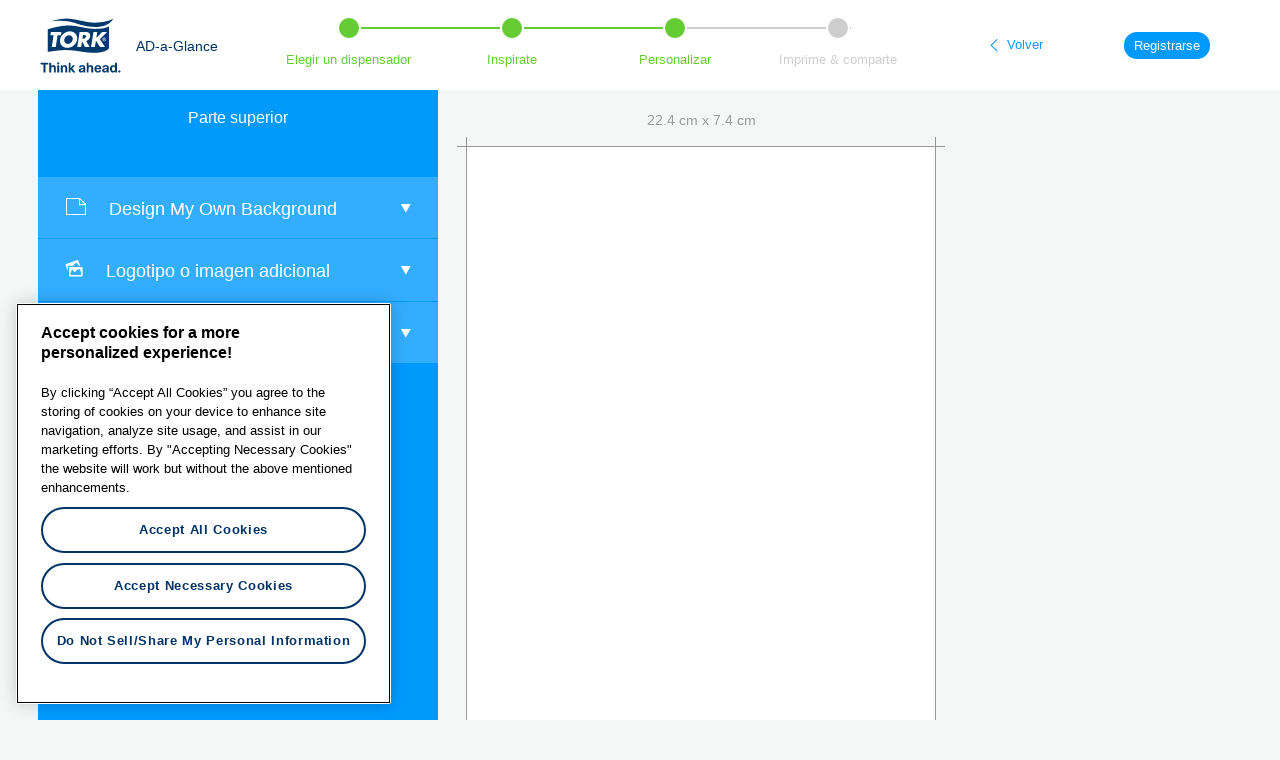

--- FILE ---
content_type: text/html; charset=utf-8
request_url: https://plantillas-adaglance.tork.es/es/projects/new?dispenser_id=10&template_id=4278619
body_size: 28206
content:
<!DOCTYPE HTML PUBLIC "-//W3C//DTD HTML 4.01//EN" "http://www.w3.org/TR/html4/strict.dtd">
<html lang="es">
  <head>
    <!-- OneTrust Cookies Consent Notice start -->
      <script type="text/javascript" src="https://cdn-ukwest.onetrust.com/consent/edb97a34-118f-4650-89d8-a1919308416f/OtAutoBlock.js" ></script>
      <script src="https://cdn-ukwest.onetrust.com/scripttemplates/otSDKStub.js" data-document-language="true" type="text/javascript" charset="UTF-8" data-domain-script="edb97a34-118f-4650-89d8-a1919308416f" ></script>
    <script type="text/javascript">
      function OptanonWrapper() {
        const cookieSettingsBtn = document.getElementById("onetrust-pc-btn-handler");
        const acceptBtn = document.getElementById("onetrust-accept-btn-handler");
        const declineBtn = document.querySelector("button#onetrust-reject-all-handler");

        const btnContainer = document.getElementById("onetrust-button-group");
        btnContainer.insertBefore(acceptBtn, cookieSettingsBtn)
        btnContainer.insertBefore(declineBtn, cookieSettingsBtn)
        console.log(btnContainer, acceptBtn)
      }
    </script>
    <!-- OneTrust Cookies Consent Notice end -->

    <meta charset="utf-8">
      <meta name="robots" content="noindex, follow">
    <meta http-equiv="X-UA-Compatible" content="IE=edge,chrome=1">
<script>window.NREUM||(NREUM={});NREUM.info={"beacon":"bam.nr-data.net","errorBeacon":"bam.nr-data.net","licenseKey":"NRJS-d800118542f4c57831e","applicationID":"901136234","transactionName":"IAoMQ0RZXg4EQRZCQQwPB1RCRR0MBEQ=","queueTime":2,"applicationTime":43,"agent":""}</script>
<script>(window.NREUM||(NREUM={})).init={ajax:{deny_list:["bam.nr-data.net"]},feature_flags:["soft_nav"]};(window.NREUM||(NREUM={})).loader_config={licenseKey:"NRJS-d800118542f4c57831e",applicationID:"901136234",browserID:"901141431"};;/*! For license information please see nr-loader-rum-1.308.0.min.js.LICENSE.txt */
(()=>{var e,t,r={163:(e,t,r)=>{"use strict";r.d(t,{j:()=>E});var n=r(384),i=r(1741);var a=r(2555);r(860).K7.genericEvents;const s="experimental.resources",o="register",c=e=>{if(!e||"string"!=typeof e)return!1;try{document.createDocumentFragment().querySelector(e)}catch{return!1}return!0};var d=r(2614),u=r(944),l=r(8122);const f="[data-nr-mask]",g=e=>(0,l.a)(e,(()=>{const e={feature_flags:[],experimental:{allow_registered_children:!1,resources:!1},mask_selector:"*",block_selector:"[data-nr-block]",mask_input_options:{color:!1,date:!1,"datetime-local":!1,email:!1,month:!1,number:!1,range:!1,search:!1,tel:!1,text:!1,time:!1,url:!1,week:!1,textarea:!1,select:!1,password:!0}};return{ajax:{deny_list:void 0,block_internal:!0,enabled:!0,autoStart:!0},api:{get allow_registered_children(){return e.feature_flags.includes(o)||e.experimental.allow_registered_children},set allow_registered_children(t){e.experimental.allow_registered_children=t},duplicate_registered_data:!1},browser_consent_mode:{enabled:!1},distributed_tracing:{enabled:void 0,exclude_newrelic_header:void 0,cors_use_newrelic_header:void 0,cors_use_tracecontext_headers:void 0,allowed_origins:void 0},get feature_flags(){return e.feature_flags},set feature_flags(t){e.feature_flags=t},generic_events:{enabled:!0,autoStart:!0},harvest:{interval:30},jserrors:{enabled:!0,autoStart:!0},logging:{enabled:!0,autoStart:!0},metrics:{enabled:!0,autoStart:!0},obfuscate:void 0,page_action:{enabled:!0},page_view_event:{enabled:!0,autoStart:!0},page_view_timing:{enabled:!0,autoStart:!0},performance:{capture_marks:!1,capture_measures:!1,capture_detail:!0,resources:{get enabled(){return e.feature_flags.includes(s)||e.experimental.resources},set enabled(t){e.experimental.resources=t},asset_types:[],first_party_domains:[],ignore_newrelic:!0}},privacy:{cookies_enabled:!0},proxy:{assets:void 0,beacon:void 0},session:{expiresMs:d.wk,inactiveMs:d.BB},session_replay:{autoStart:!0,enabled:!1,preload:!1,sampling_rate:10,error_sampling_rate:100,collect_fonts:!1,inline_images:!1,fix_stylesheets:!0,mask_all_inputs:!0,get mask_text_selector(){return e.mask_selector},set mask_text_selector(t){c(t)?e.mask_selector="".concat(t,",").concat(f):""===t||null===t?e.mask_selector=f:(0,u.R)(5,t)},get block_class(){return"nr-block"},get ignore_class(){return"nr-ignore"},get mask_text_class(){return"nr-mask"},get block_selector(){return e.block_selector},set block_selector(t){c(t)?e.block_selector+=",".concat(t):""!==t&&(0,u.R)(6,t)},get mask_input_options(){return e.mask_input_options},set mask_input_options(t){t&&"object"==typeof t?e.mask_input_options={...t,password:!0}:(0,u.R)(7,t)}},session_trace:{enabled:!0,autoStart:!0},soft_navigations:{enabled:!0,autoStart:!0},spa:{enabled:!0,autoStart:!0},ssl:void 0,user_actions:{enabled:!0,elementAttributes:["id","className","tagName","type"]}}})());var p=r(6154),m=r(9324);let h=0;const v={buildEnv:m.F3,distMethod:m.Xs,version:m.xv,originTime:p.WN},b={consented:!1},y={appMetadata:{},get consented(){return this.session?.state?.consent||b.consented},set consented(e){b.consented=e},customTransaction:void 0,denyList:void 0,disabled:!1,harvester:void 0,isolatedBacklog:!1,isRecording:!1,loaderType:void 0,maxBytes:3e4,obfuscator:void 0,onerror:void 0,ptid:void 0,releaseIds:{},session:void 0,timeKeeper:void 0,registeredEntities:[],jsAttributesMetadata:{bytes:0},get harvestCount(){return++h}},_=e=>{const t=(0,l.a)(e,y),r=Object.keys(v).reduce((e,t)=>(e[t]={value:v[t],writable:!1,configurable:!0,enumerable:!0},e),{});return Object.defineProperties(t,r)};var w=r(5701);const x=e=>{const t=e.startsWith("http");e+="/",r.p=t?e:"https://"+e};var R=r(7836),k=r(3241);const A={accountID:void 0,trustKey:void 0,agentID:void 0,licenseKey:void 0,applicationID:void 0,xpid:void 0},S=e=>(0,l.a)(e,A),T=new Set;function E(e,t={},r,s){let{init:o,info:c,loader_config:d,runtime:u={},exposed:l=!0}=t;if(!c){const e=(0,n.pV)();o=e.init,c=e.info,d=e.loader_config}e.init=g(o||{}),e.loader_config=S(d||{}),c.jsAttributes??={},p.bv&&(c.jsAttributes.isWorker=!0),e.info=(0,a.D)(c);const f=e.init,m=[c.beacon,c.errorBeacon];T.has(e.agentIdentifier)||(f.proxy.assets&&(x(f.proxy.assets),m.push(f.proxy.assets)),f.proxy.beacon&&m.push(f.proxy.beacon),e.beacons=[...m],function(e){const t=(0,n.pV)();Object.getOwnPropertyNames(i.W.prototype).forEach(r=>{const n=i.W.prototype[r];if("function"!=typeof n||"constructor"===n)return;let a=t[r];e[r]&&!1!==e.exposed&&"micro-agent"!==e.runtime?.loaderType&&(t[r]=(...t)=>{const n=e[r](...t);return a?a(...t):n})})}(e),(0,n.US)("activatedFeatures",w.B)),u.denyList=[...f.ajax.deny_list||[],...f.ajax.block_internal?m:[]],u.ptid=e.agentIdentifier,u.loaderType=r,e.runtime=_(u),T.has(e.agentIdentifier)||(e.ee=R.ee.get(e.agentIdentifier),e.exposed=l,(0,k.W)({agentIdentifier:e.agentIdentifier,drained:!!w.B?.[e.agentIdentifier],type:"lifecycle",name:"initialize",feature:void 0,data:e.config})),T.add(e.agentIdentifier)}},384:(e,t,r)=>{"use strict";r.d(t,{NT:()=>s,US:()=>u,Zm:()=>o,bQ:()=>d,dV:()=>c,pV:()=>l});var n=r(6154),i=r(1863),a=r(1910);const s={beacon:"bam.nr-data.net",errorBeacon:"bam.nr-data.net"};function o(){return n.gm.NREUM||(n.gm.NREUM={}),void 0===n.gm.newrelic&&(n.gm.newrelic=n.gm.NREUM),n.gm.NREUM}function c(){let e=o();return e.o||(e.o={ST:n.gm.setTimeout,SI:n.gm.setImmediate||n.gm.setInterval,CT:n.gm.clearTimeout,XHR:n.gm.XMLHttpRequest,REQ:n.gm.Request,EV:n.gm.Event,PR:n.gm.Promise,MO:n.gm.MutationObserver,FETCH:n.gm.fetch,WS:n.gm.WebSocket},(0,a.i)(...Object.values(e.o))),e}function d(e,t){let r=o();r.initializedAgents??={},t.initializedAt={ms:(0,i.t)(),date:new Date},r.initializedAgents[e]=t}function u(e,t){o()[e]=t}function l(){return function(){let e=o();const t=e.info||{};e.info={beacon:s.beacon,errorBeacon:s.errorBeacon,...t}}(),function(){let e=o();const t=e.init||{};e.init={...t}}(),c(),function(){let e=o();const t=e.loader_config||{};e.loader_config={...t}}(),o()}},782:(e,t,r)=>{"use strict";r.d(t,{T:()=>n});const n=r(860).K7.pageViewTiming},860:(e,t,r)=>{"use strict";r.d(t,{$J:()=>u,K7:()=>c,P3:()=>d,XX:()=>i,Yy:()=>o,df:()=>a,qY:()=>n,v4:()=>s});const n="events",i="jserrors",a="browser/blobs",s="rum",o="browser/logs",c={ajax:"ajax",genericEvents:"generic_events",jserrors:i,logging:"logging",metrics:"metrics",pageAction:"page_action",pageViewEvent:"page_view_event",pageViewTiming:"page_view_timing",sessionReplay:"session_replay",sessionTrace:"session_trace",softNav:"soft_navigations",spa:"spa"},d={[c.pageViewEvent]:1,[c.pageViewTiming]:2,[c.metrics]:3,[c.jserrors]:4,[c.spa]:5,[c.ajax]:6,[c.sessionTrace]:7,[c.softNav]:8,[c.sessionReplay]:9,[c.logging]:10,[c.genericEvents]:11},u={[c.pageViewEvent]:s,[c.pageViewTiming]:n,[c.ajax]:n,[c.spa]:n,[c.softNav]:n,[c.metrics]:i,[c.jserrors]:i,[c.sessionTrace]:a,[c.sessionReplay]:a,[c.logging]:o,[c.genericEvents]:"ins"}},944:(e,t,r)=>{"use strict";r.d(t,{R:()=>i});var n=r(3241);function i(e,t){"function"==typeof console.debug&&(console.debug("New Relic Warning: https://github.com/newrelic/newrelic-browser-agent/blob/main/docs/warning-codes.md#".concat(e),t),(0,n.W)({agentIdentifier:null,drained:null,type:"data",name:"warn",feature:"warn",data:{code:e,secondary:t}}))}},1687:(e,t,r)=>{"use strict";r.d(t,{Ak:()=>d,Ze:()=>f,x3:()=>u});var n=r(3241),i=r(7836),a=r(3606),s=r(860),o=r(2646);const c={};function d(e,t){const r={staged:!1,priority:s.P3[t]||0};l(e),c[e].get(t)||c[e].set(t,r)}function u(e,t){e&&c[e]&&(c[e].get(t)&&c[e].delete(t),p(e,t,!1),c[e].size&&g(e))}function l(e){if(!e)throw new Error("agentIdentifier required");c[e]||(c[e]=new Map)}function f(e="",t="feature",r=!1){if(l(e),!e||!c[e].get(t)||r)return p(e,t);c[e].get(t).staged=!0,g(e)}function g(e){const t=Array.from(c[e]);t.every(([e,t])=>t.staged)&&(t.sort((e,t)=>e[1].priority-t[1].priority),t.forEach(([t])=>{c[e].delete(t),p(e,t)}))}function p(e,t,r=!0){const s=e?i.ee.get(e):i.ee,c=a.i.handlers;if(!s.aborted&&s.backlog&&c){if((0,n.W)({agentIdentifier:e,type:"lifecycle",name:"drain",feature:t}),r){const e=s.backlog[t],r=c[t];if(r){for(let t=0;e&&t<e.length;++t)m(e[t],r);Object.entries(r).forEach(([e,t])=>{Object.values(t||{}).forEach(t=>{t[0]?.on&&t[0]?.context()instanceof o.y&&t[0].on(e,t[1])})})}}s.isolatedBacklog||delete c[t],s.backlog[t]=null,s.emit("drain-"+t,[])}}function m(e,t){var r=e[1];Object.values(t[r]||{}).forEach(t=>{var r=e[0];if(t[0]===r){var n=t[1],i=e[3],a=e[2];n.apply(i,a)}})}},1738:(e,t,r)=>{"use strict";r.d(t,{U:()=>g,Y:()=>f});var n=r(3241),i=r(9908),a=r(1863),s=r(944),o=r(5701),c=r(3969),d=r(8362),u=r(860),l=r(4261);function f(e,t,r,a){const f=a||r;!f||f[e]&&f[e]!==d.d.prototype[e]||(f[e]=function(){(0,i.p)(c.xV,["API/"+e+"/called"],void 0,u.K7.metrics,r.ee),(0,n.W)({agentIdentifier:r.agentIdentifier,drained:!!o.B?.[r.agentIdentifier],type:"data",name:"api",feature:l.Pl+e,data:{}});try{return t.apply(this,arguments)}catch(e){(0,s.R)(23,e)}})}function g(e,t,r,n,s){const o=e.info;null===r?delete o.jsAttributes[t]:o.jsAttributes[t]=r,(s||null===r)&&(0,i.p)(l.Pl+n,[(0,a.t)(),t,r],void 0,"session",e.ee)}},1741:(e,t,r)=>{"use strict";r.d(t,{W:()=>a});var n=r(944),i=r(4261);class a{#e(e,...t){if(this[e]!==a.prototype[e])return this[e](...t);(0,n.R)(35,e)}addPageAction(e,t){return this.#e(i.hG,e,t)}register(e){return this.#e(i.eY,e)}recordCustomEvent(e,t){return this.#e(i.fF,e,t)}setPageViewName(e,t){return this.#e(i.Fw,e,t)}setCustomAttribute(e,t,r){return this.#e(i.cD,e,t,r)}noticeError(e,t){return this.#e(i.o5,e,t)}setUserId(e,t=!1){return this.#e(i.Dl,e,t)}setApplicationVersion(e){return this.#e(i.nb,e)}setErrorHandler(e){return this.#e(i.bt,e)}addRelease(e,t){return this.#e(i.k6,e,t)}log(e,t){return this.#e(i.$9,e,t)}start(){return this.#e(i.d3)}finished(e){return this.#e(i.BL,e)}recordReplay(){return this.#e(i.CH)}pauseReplay(){return this.#e(i.Tb)}addToTrace(e){return this.#e(i.U2,e)}setCurrentRouteName(e){return this.#e(i.PA,e)}interaction(e){return this.#e(i.dT,e)}wrapLogger(e,t,r){return this.#e(i.Wb,e,t,r)}measure(e,t){return this.#e(i.V1,e,t)}consent(e){return this.#e(i.Pv,e)}}},1863:(e,t,r)=>{"use strict";function n(){return Math.floor(performance.now())}r.d(t,{t:()=>n})},1910:(e,t,r)=>{"use strict";r.d(t,{i:()=>a});var n=r(944);const i=new Map;function a(...e){return e.every(e=>{if(i.has(e))return i.get(e);const t="function"==typeof e?e.toString():"",r=t.includes("[native code]"),a=t.includes("nrWrapper");return r||a||(0,n.R)(64,e?.name||t),i.set(e,r),r})}},2555:(e,t,r)=>{"use strict";r.d(t,{D:()=>o,f:()=>s});var n=r(384),i=r(8122);const a={beacon:n.NT.beacon,errorBeacon:n.NT.errorBeacon,licenseKey:void 0,applicationID:void 0,sa:void 0,queueTime:void 0,applicationTime:void 0,ttGuid:void 0,user:void 0,account:void 0,product:void 0,extra:void 0,jsAttributes:{},userAttributes:void 0,atts:void 0,transactionName:void 0,tNamePlain:void 0};function s(e){try{return!!e.licenseKey&&!!e.errorBeacon&&!!e.applicationID}catch(e){return!1}}const o=e=>(0,i.a)(e,a)},2614:(e,t,r)=>{"use strict";r.d(t,{BB:()=>s,H3:()=>n,g:()=>d,iL:()=>c,tS:()=>o,uh:()=>i,wk:()=>a});const n="NRBA",i="SESSION",a=144e5,s=18e5,o={STARTED:"session-started",PAUSE:"session-pause",RESET:"session-reset",RESUME:"session-resume",UPDATE:"session-update"},c={SAME_TAB:"same-tab",CROSS_TAB:"cross-tab"},d={OFF:0,FULL:1,ERROR:2}},2646:(e,t,r)=>{"use strict";r.d(t,{y:()=>n});class n{constructor(e){this.contextId=e}}},2843:(e,t,r)=>{"use strict";r.d(t,{G:()=>a,u:()=>i});var n=r(3878);function i(e,t=!1,r,i){(0,n.DD)("visibilitychange",function(){if(t)return void("hidden"===document.visibilityState&&e());e(document.visibilityState)},r,i)}function a(e,t,r){(0,n.sp)("pagehide",e,t,r)}},3241:(e,t,r)=>{"use strict";r.d(t,{W:()=>a});var n=r(6154);const i="newrelic";function a(e={}){try{n.gm.dispatchEvent(new CustomEvent(i,{detail:e}))}catch(e){}}},3606:(e,t,r)=>{"use strict";r.d(t,{i:()=>a});var n=r(9908);a.on=s;var i=a.handlers={};function a(e,t,r,a){s(a||n.d,i,e,t,r)}function s(e,t,r,i,a){a||(a="feature"),e||(e=n.d);var s=t[a]=t[a]||{};(s[r]=s[r]||[]).push([e,i])}},3878:(e,t,r)=>{"use strict";function n(e,t){return{capture:e,passive:!1,signal:t}}function i(e,t,r=!1,i){window.addEventListener(e,t,n(r,i))}function a(e,t,r=!1,i){document.addEventListener(e,t,n(r,i))}r.d(t,{DD:()=>a,jT:()=>n,sp:()=>i})},3969:(e,t,r)=>{"use strict";r.d(t,{TZ:()=>n,XG:()=>o,rs:()=>i,xV:()=>s,z_:()=>a});const n=r(860).K7.metrics,i="sm",a="cm",s="storeSupportabilityMetrics",o="storeEventMetrics"},4234:(e,t,r)=>{"use strict";r.d(t,{W:()=>a});var n=r(7836),i=r(1687);class a{constructor(e,t){this.agentIdentifier=e,this.ee=n.ee.get(e),this.featureName=t,this.blocked=!1}deregisterDrain(){(0,i.x3)(this.agentIdentifier,this.featureName)}}},4261:(e,t,r)=>{"use strict";r.d(t,{$9:()=>d,BL:()=>o,CH:()=>g,Dl:()=>_,Fw:()=>y,PA:()=>h,Pl:()=>n,Pv:()=>k,Tb:()=>l,U2:()=>a,V1:()=>R,Wb:()=>x,bt:()=>b,cD:()=>v,d3:()=>w,dT:()=>c,eY:()=>p,fF:()=>f,hG:()=>i,k6:()=>s,nb:()=>m,o5:()=>u});const n="api-",i="addPageAction",a="addToTrace",s="addRelease",o="finished",c="interaction",d="log",u="noticeError",l="pauseReplay",f="recordCustomEvent",g="recordReplay",p="register",m="setApplicationVersion",h="setCurrentRouteName",v="setCustomAttribute",b="setErrorHandler",y="setPageViewName",_="setUserId",w="start",x="wrapLogger",R="measure",k="consent"},5289:(e,t,r)=>{"use strict";r.d(t,{GG:()=>s,Qr:()=>c,sB:()=>o});var n=r(3878),i=r(6389);function a(){return"undefined"==typeof document||"complete"===document.readyState}function s(e,t){if(a())return e();const r=(0,i.J)(e),s=setInterval(()=>{a()&&(clearInterval(s),r())},500);(0,n.sp)("load",r,t)}function o(e){if(a())return e();(0,n.DD)("DOMContentLoaded",e)}function c(e){if(a())return e();(0,n.sp)("popstate",e)}},5607:(e,t,r)=>{"use strict";r.d(t,{W:()=>n});const n=(0,r(9566).bz)()},5701:(e,t,r)=>{"use strict";r.d(t,{B:()=>a,t:()=>s});var n=r(3241);const i=new Set,a={};function s(e,t){const r=t.agentIdentifier;a[r]??={},e&&"object"==typeof e&&(i.has(r)||(t.ee.emit("rumresp",[e]),a[r]=e,i.add(r),(0,n.W)({agentIdentifier:r,loaded:!0,drained:!0,type:"lifecycle",name:"load",feature:void 0,data:e})))}},6154:(e,t,r)=>{"use strict";r.d(t,{OF:()=>c,RI:()=>i,WN:()=>u,bv:()=>a,eN:()=>l,gm:()=>s,mw:()=>o,sb:()=>d});var n=r(1863);const i="undefined"!=typeof window&&!!window.document,a="undefined"!=typeof WorkerGlobalScope&&("undefined"!=typeof self&&self instanceof WorkerGlobalScope&&self.navigator instanceof WorkerNavigator||"undefined"!=typeof globalThis&&globalThis instanceof WorkerGlobalScope&&globalThis.navigator instanceof WorkerNavigator),s=i?window:"undefined"!=typeof WorkerGlobalScope&&("undefined"!=typeof self&&self instanceof WorkerGlobalScope&&self||"undefined"!=typeof globalThis&&globalThis instanceof WorkerGlobalScope&&globalThis),o=Boolean("hidden"===s?.document?.visibilityState),c=/iPad|iPhone|iPod/.test(s.navigator?.userAgent),d=c&&"undefined"==typeof SharedWorker,u=((()=>{const e=s.navigator?.userAgent?.match(/Firefox[/\s](\d+\.\d+)/);Array.isArray(e)&&e.length>=2&&e[1]})(),Date.now()-(0,n.t)()),l=()=>"undefined"!=typeof PerformanceNavigationTiming&&s?.performance?.getEntriesByType("navigation")?.[0]?.responseStart},6389:(e,t,r)=>{"use strict";function n(e,t=500,r={}){const n=r?.leading||!1;let i;return(...r)=>{n&&void 0===i&&(e.apply(this,r),i=setTimeout(()=>{i=clearTimeout(i)},t)),n||(clearTimeout(i),i=setTimeout(()=>{e.apply(this,r)},t))}}function i(e){let t=!1;return(...r)=>{t||(t=!0,e.apply(this,r))}}r.d(t,{J:()=>i,s:()=>n})},6630:(e,t,r)=>{"use strict";r.d(t,{T:()=>n});const n=r(860).K7.pageViewEvent},7699:(e,t,r)=>{"use strict";r.d(t,{It:()=>a,KC:()=>o,No:()=>i,qh:()=>s});var n=r(860);const i=16e3,a=1e6,s="SESSION_ERROR",o={[n.K7.logging]:!0,[n.K7.genericEvents]:!1,[n.K7.jserrors]:!1,[n.K7.ajax]:!1}},7836:(e,t,r)=>{"use strict";r.d(t,{P:()=>o,ee:()=>c});var n=r(384),i=r(8990),a=r(2646),s=r(5607);const o="nr@context:".concat(s.W),c=function e(t,r){var n={},s={},u={},l=!1;try{l=16===r.length&&d.initializedAgents?.[r]?.runtime.isolatedBacklog}catch(e){}var f={on:p,addEventListener:p,removeEventListener:function(e,t){var r=n[e];if(!r)return;for(var i=0;i<r.length;i++)r[i]===t&&r.splice(i,1)},emit:function(e,r,n,i,a){!1!==a&&(a=!0);if(c.aborted&&!i)return;t&&a&&t.emit(e,r,n);var o=g(n);m(e).forEach(e=>{e.apply(o,r)});var d=v()[s[e]];d&&d.push([f,e,r,o]);return o},get:h,listeners:m,context:g,buffer:function(e,t){const r=v();if(t=t||"feature",f.aborted)return;Object.entries(e||{}).forEach(([e,n])=>{s[n]=t,t in r||(r[t]=[])})},abort:function(){f._aborted=!0,Object.keys(f.backlog).forEach(e=>{delete f.backlog[e]})},isBuffering:function(e){return!!v()[s[e]]},debugId:r,backlog:l?{}:t&&"object"==typeof t.backlog?t.backlog:{},isolatedBacklog:l};return Object.defineProperty(f,"aborted",{get:()=>{let e=f._aborted||!1;return e||(t&&(e=t.aborted),e)}}),f;function g(e){return e&&e instanceof a.y?e:e?(0,i.I)(e,o,()=>new a.y(o)):new a.y(o)}function p(e,t){n[e]=m(e).concat(t)}function m(e){return n[e]||[]}function h(t){return u[t]=u[t]||e(f,t)}function v(){return f.backlog}}(void 0,"globalEE"),d=(0,n.Zm)();d.ee||(d.ee=c)},8122:(e,t,r)=>{"use strict";r.d(t,{a:()=>i});var n=r(944);function i(e,t){try{if(!e||"object"!=typeof e)return(0,n.R)(3);if(!t||"object"!=typeof t)return(0,n.R)(4);const r=Object.create(Object.getPrototypeOf(t),Object.getOwnPropertyDescriptors(t)),a=0===Object.keys(r).length?e:r;for(let s in a)if(void 0!==e[s])try{if(null===e[s]){r[s]=null;continue}Array.isArray(e[s])&&Array.isArray(t[s])?r[s]=Array.from(new Set([...e[s],...t[s]])):"object"==typeof e[s]&&"object"==typeof t[s]?r[s]=i(e[s],t[s]):r[s]=e[s]}catch(e){r[s]||(0,n.R)(1,e)}return r}catch(e){(0,n.R)(2,e)}}},8362:(e,t,r)=>{"use strict";r.d(t,{d:()=>a});var n=r(9566),i=r(1741);class a extends i.W{agentIdentifier=(0,n.LA)(16)}},8374:(e,t,r)=>{r.nc=(()=>{try{return document?.currentScript?.nonce}catch(e){}return""})()},8990:(e,t,r)=>{"use strict";r.d(t,{I:()=>i});var n=Object.prototype.hasOwnProperty;function i(e,t,r){if(n.call(e,t))return e[t];var i=r();if(Object.defineProperty&&Object.keys)try{return Object.defineProperty(e,t,{value:i,writable:!0,enumerable:!1}),i}catch(e){}return e[t]=i,i}},9324:(e,t,r)=>{"use strict";r.d(t,{F3:()=>i,Xs:()=>a,xv:()=>n});const n="1.308.0",i="PROD",a="CDN"},9566:(e,t,r)=>{"use strict";r.d(t,{LA:()=>o,bz:()=>s});var n=r(6154);const i="xxxxxxxx-xxxx-4xxx-yxxx-xxxxxxxxxxxx";function a(e,t){return e?15&e[t]:16*Math.random()|0}function s(){const e=n.gm?.crypto||n.gm?.msCrypto;let t,r=0;return e&&e.getRandomValues&&(t=e.getRandomValues(new Uint8Array(30))),i.split("").map(e=>"x"===e?a(t,r++).toString(16):"y"===e?(3&a()|8).toString(16):e).join("")}function o(e){const t=n.gm?.crypto||n.gm?.msCrypto;let r,i=0;t&&t.getRandomValues&&(r=t.getRandomValues(new Uint8Array(e)));const s=[];for(var o=0;o<e;o++)s.push(a(r,i++).toString(16));return s.join("")}},9908:(e,t,r)=>{"use strict";r.d(t,{d:()=>n,p:()=>i});var n=r(7836).ee.get("handle");function i(e,t,r,i,a){a?(a.buffer([e],i),a.emit(e,t,r)):(n.buffer([e],i),n.emit(e,t,r))}}},n={};function i(e){var t=n[e];if(void 0!==t)return t.exports;var a=n[e]={exports:{}};return r[e](a,a.exports,i),a.exports}i.m=r,i.d=(e,t)=>{for(var r in t)i.o(t,r)&&!i.o(e,r)&&Object.defineProperty(e,r,{enumerable:!0,get:t[r]})},i.f={},i.e=e=>Promise.all(Object.keys(i.f).reduce((t,r)=>(i.f[r](e,t),t),[])),i.u=e=>"nr-rum-1.308.0.min.js",i.o=(e,t)=>Object.prototype.hasOwnProperty.call(e,t),e={},t="NRBA-1.308.0.PROD:",i.l=(r,n,a,s)=>{if(e[r])e[r].push(n);else{var o,c;if(void 0!==a)for(var d=document.getElementsByTagName("script"),u=0;u<d.length;u++){var l=d[u];if(l.getAttribute("src")==r||l.getAttribute("data-webpack")==t+a){o=l;break}}if(!o){c=!0;var f={296:"sha512-+MIMDsOcckGXa1EdWHqFNv7P+JUkd5kQwCBr3KE6uCvnsBNUrdSt4a/3/L4j4TxtnaMNjHpza2/erNQbpacJQA=="};(o=document.createElement("script")).charset="utf-8",i.nc&&o.setAttribute("nonce",i.nc),o.setAttribute("data-webpack",t+a),o.src=r,0!==o.src.indexOf(window.location.origin+"/")&&(o.crossOrigin="anonymous"),f[s]&&(o.integrity=f[s])}e[r]=[n];var g=(t,n)=>{o.onerror=o.onload=null,clearTimeout(p);var i=e[r];if(delete e[r],o.parentNode&&o.parentNode.removeChild(o),i&&i.forEach(e=>e(n)),t)return t(n)},p=setTimeout(g.bind(null,void 0,{type:"timeout",target:o}),12e4);o.onerror=g.bind(null,o.onerror),o.onload=g.bind(null,o.onload),c&&document.head.appendChild(o)}},i.r=e=>{"undefined"!=typeof Symbol&&Symbol.toStringTag&&Object.defineProperty(e,Symbol.toStringTag,{value:"Module"}),Object.defineProperty(e,"__esModule",{value:!0})},i.p="https://js-agent.newrelic.com/",(()=>{var e={374:0,840:0};i.f.j=(t,r)=>{var n=i.o(e,t)?e[t]:void 0;if(0!==n)if(n)r.push(n[2]);else{var a=new Promise((r,i)=>n=e[t]=[r,i]);r.push(n[2]=a);var s=i.p+i.u(t),o=new Error;i.l(s,r=>{if(i.o(e,t)&&(0!==(n=e[t])&&(e[t]=void 0),n)){var a=r&&("load"===r.type?"missing":r.type),s=r&&r.target&&r.target.src;o.message="Loading chunk "+t+" failed: ("+a+": "+s+")",o.name="ChunkLoadError",o.type=a,o.request=s,n[1](o)}},"chunk-"+t,t)}};var t=(t,r)=>{var n,a,[s,o,c]=r,d=0;if(s.some(t=>0!==e[t])){for(n in o)i.o(o,n)&&(i.m[n]=o[n]);if(c)c(i)}for(t&&t(r);d<s.length;d++)a=s[d],i.o(e,a)&&e[a]&&e[a][0](),e[a]=0},r=self["webpackChunk:NRBA-1.308.0.PROD"]=self["webpackChunk:NRBA-1.308.0.PROD"]||[];r.forEach(t.bind(null,0)),r.push=t.bind(null,r.push.bind(r))})(),(()=>{"use strict";i(8374);var e=i(8362),t=i(860);const r=Object.values(t.K7);var n=i(163);var a=i(9908),s=i(1863),o=i(4261),c=i(1738);var d=i(1687),u=i(4234),l=i(5289),f=i(6154),g=i(944),p=i(384);const m=e=>f.RI&&!0===e?.privacy.cookies_enabled;function h(e){return!!(0,p.dV)().o.MO&&m(e)&&!0===e?.session_trace.enabled}var v=i(6389),b=i(7699);class y extends u.W{constructor(e,t){super(e.agentIdentifier,t),this.agentRef=e,this.abortHandler=void 0,this.featAggregate=void 0,this.loadedSuccessfully=void 0,this.onAggregateImported=new Promise(e=>{this.loadedSuccessfully=e}),this.deferred=Promise.resolve(),!1===e.init[this.featureName].autoStart?this.deferred=new Promise((t,r)=>{this.ee.on("manual-start-all",(0,v.J)(()=>{(0,d.Ak)(e.agentIdentifier,this.featureName),t()}))}):(0,d.Ak)(e.agentIdentifier,t)}importAggregator(e,t,r={}){if(this.featAggregate)return;const n=async()=>{let n;await this.deferred;try{if(m(e.init)){const{setupAgentSession:t}=await i.e(296).then(i.bind(i,3305));n=t(e)}}catch(e){(0,g.R)(20,e),this.ee.emit("internal-error",[e]),(0,a.p)(b.qh,[e],void 0,this.featureName,this.ee)}try{if(!this.#t(this.featureName,n,e.init))return(0,d.Ze)(this.agentIdentifier,this.featureName),void this.loadedSuccessfully(!1);const{Aggregate:i}=await t();this.featAggregate=new i(e,r),e.runtime.harvester.initializedAggregates.push(this.featAggregate),this.loadedSuccessfully(!0)}catch(e){(0,g.R)(34,e),this.abortHandler?.(),(0,d.Ze)(this.agentIdentifier,this.featureName,!0),this.loadedSuccessfully(!1),this.ee&&this.ee.abort()}};f.RI?(0,l.GG)(()=>n(),!0):n()}#t(e,r,n){if(this.blocked)return!1;switch(e){case t.K7.sessionReplay:return h(n)&&!!r;case t.K7.sessionTrace:return!!r;default:return!0}}}var _=i(6630),w=i(2614),x=i(3241);class R extends y{static featureName=_.T;constructor(e){var t;super(e,_.T),this.setupInspectionEvents(e.agentIdentifier),t=e,(0,c.Y)(o.Fw,function(e,r){"string"==typeof e&&("/"!==e.charAt(0)&&(e="/"+e),t.runtime.customTransaction=(r||"http://custom.transaction")+e,(0,a.p)(o.Pl+o.Fw,[(0,s.t)()],void 0,void 0,t.ee))},t),this.importAggregator(e,()=>i.e(296).then(i.bind(i,3943)))}setupInspectionEvents(e){const t=(t,r)=>{t&&(0,x.W)({agentIdentifier:e,timeStamp:t.timeStamp,loaded:"complete"===t.target.readyState,type:"window",name:r,data:t.target.location+""})};(0,l.sB)(e=>{t(e,"DOMContentLoaded")}),(0,l.GG)(e=>{t(e,"load")}),(0,l.Qr)(e=>{t(e,"navigate")}),this.ee.on(w.tS.UPDATE,(t,r)=>{(0,x.W)({agentIdentifier:e,type:"lifecycle",name:"session",data:r})})}}class k extends e.d{constructor(e){var t;(super(),f.gm)?(this.features={},(0,p.bQ)(this.agentIdentifier,this),this.desiredFeatures=new Set(e.features||[]),this.desiredFeatures.add(R),(0,n.j)(this,e,e.loaderType||"agent"),t=this,(0,c.Y)(o.cD,function(e,r,n=!1){if("string"==typeof e){if(["string","number","boolean"].includes(typeof r)||null===r)return(0,c.U)(t,e,r,o.cD,n);(0,g.R)(40,typeof r)}else(0,g.R)(39,typeof e)},t),function(e){(0,c.Y)(o.Dl,function(t,r=!1){if("string"!=typeof t&&null!==t)return void(0,g.R)(41,typeof t);const n=e.info.jsAttributes["enduser.id"];r&&null!=n&&n!==t?(0,a.p)(o.Pl+"setUserIdAndResetSession",[t],void 0,"session",e.ee):(0,c.U)(e,"enduser.id",t,o.Dl,!0)},e)}(this),function(e){(0,c.Y)(o.nb,function(t){if("string"==typeof t||null===t)return(0,c.U)(e,"application.version",t,o.nb,!1);(0,g.R)(42,typeof t)},e)}(this),function(e){(0,c.Y)(o.d3,function(){e.ee.emit("manual-start-all")},e)}(this),function(e){(0,c.Y)(o.Pv,function(t=!0){if("boolean"==typeof t){if((0,a.p)(o.Pl+o.Pv,[t],void 0,"session",e.ee),e.runtime.consented=t,t){const t=e.features.page_view_event;t.onAggregateImported.then(e=>{const r=t.featAggregate;e&&!r.sentRum&&r.sendRum()})}}else(0,g.R)(65,typeof t)},e)}(this),this.run()):(0,g.R)(21)}get config(){return{info:this.info,init:this.init,loader_config:this.loader_config,runtime:this.runtime}}get api(){return this}run(){try{const e=function(e){const t={};return r.forEach(r=>{t[r]=!!e[r]?.enabled}),t}(this.init),n=[...this.desiredFeatures];n.sort((e,r)=>t.P3[e.featureName]-t.P3[r.featureName]),n.forEach(r=>{if(!e[r.featureName]&&r.featureName!==t.K7.pageViewEvent)return;if(r.featureName===t.K7.spa)return void(0,g.R)(67);const n=function(e){switch(e){case t.K7.ajax:return[t.K7.jserrors];case t.K7.sessionTrace:return[t.K7.ajax,t.K7.pageViewEvent];case t.K7.sessionReplay:return[t.K7.sessionTrace];case t.K7.pageViewTiming:return[t.K7.pageViewEvent];default:return[]}}(r.featureName).filter(e=>!(e in this.features));n.length>0&&(0,g.R)(36,{targetFeature:r.featureName,missingDependencies:n}),this.features[r.featureName]=new r(this)})}catch(e){(0,g.R)(22,e);for(const e in this.features)this.features[e].abortHandler?.();const t=(0,p.Zm)();delete t.initializedAgents[this.agentIdentifier]?.features,delete this.sharedAggregator;return t.ee.get(this.agentIdentifier).abort(),!1}}}var A=i(2843),S=i(782);class T extends y{static featureName=S.T;constructor(e){super(e,S.T),f.RI&&((0,A.u)(()=>(0,a.p)("docHidden",[(0,s.t)()],void 0,S.T,this.ee),!0),(0,A.G)(()=>(0,a.p)("winPagehide",[(0,s.t)()],void 0,S.T,this.ee)),this.importAggregator(e,()=>i.e(296).then(i.bind(i,2117))))}}var E=i(3969);class I extends y{static featureName=E.TZ;constructor(e){super(e,E.TZ),f.RI&&document.addEventListener("securitypolicyviolation",e=>{(0,a.p)(E.xV,["Generic/CSPViolation/Detected"],void 0,this.featureName,this.ee)}),this.importAggregator(e,()=>i.e(296).then(i.bind(i,9623)))}}new k({features:[R,T,I],loaderType:"lite"})})()})();</script>

    <meta name="description" content="Diseña tu propia plantilla para comunicar tu marca"/>
    <title>AD-a-Glance</title>

    <meta property="og:image:width"      content="200">
    <meta property="og:image:height"     content="200">
    <meta name='viewport' content='width=device-width, initial-scale=1.0, maximum-scale=1.0, user-scalable=0' />
<meta property="og:image" content="" />

<script src="/assets/modernizr.custom-24af189c14f59eee2114d50ee3aaee085b6296ba0039f7186c2c1f814728d3f1.js"></script>

<link rel="stylesheet" media="all" href="/assets/application-d60cf0b092d1d6eebe760d2674e3f7273ed981296b64004a85b846aac1d30d41.css" />
<!--[if lte IE 9]>
<link rel="stylesheet" media="screen" href="/assets/ie-cd2771fe31d3b1f0d52bf10bf68bd661fb9880bd033571347b577eb31b0058a8.css" />
<![endif]-->

<meta name="csrf-param" content="authenticity_token" />
<meta name="csrf-token" content="EsN+d0P7vElDoLovebWDexB4T1Byqou8SdHUEDlbmiVQ3qdpZ6z8kcp0LgqQczvEVwoVX0snHvyObruiRTqi5A==" />

    <script type="text/javascript" async defer src="//assets.pinterest.com/js/pinit.js"></script>
        <script type="text/javascript">

        var _gaq = _gaq || [];
        _gaq.push(['_setDomainName', 'tork.es']);
        _gaq.push(['_trackPageview']);

        (function () {
            var ga = document.createElement('script');
            ga.type = 'text/javascript';
            ga.async = true;
            ga.src = ('https:' == document.location.protocol ? 'https://ssl' : 'http://www');
            var s = document.getElementsByTagName('script')[0];
            s.parentNode.insertBefore(ga, s);
        })();

    </script>

  <script>
    window.dataLayer = window.dataLayer || [];
    window.dataLayer.push ({"environment":"LIVE","pagepath":"/es/projects/new","pagetitle":"editor","pageurl":"https://plantillas-adaglance.tork.es/es/projects/new?dispenser_id=10\u0026template_id=4278619","countrycode":"es","languagecode":"es","hostname":"plantillas-adaglance.tork.es","productcode":"10","sitesection":"Personalizar","event":"vpv"});
  </script>
  <!-- Google Script -->
  <script type="text/javascript" src="https://masdpanalytics.azureedge.net/main-datalayer.js"></script>
  <!-- Google Tag Manager -->
  <script>(function(w,d,s,l,i){w[l]=w[l]||[];w[l].push({'gtm.start':
  new Date().getTime(),event:'gtm.js'});var f=d.getElementsByTagName(s)[0],
  j=d.createElement(s),dl=l!='dataLayer'?'&l='+l:'';j.async=true;j.src=
  'https://www.googletagmanager.com/gtm.js?id='+i+dl;f.parentNode.insertBefore(j,f);
  })(window,document,'script','dataLayer','GTM-KZJGTH9');</script>
  <!-- End Google Tag Manager -->


    <link rel="icon" href="/assets/tork-logo.jpg">
  
<script>(window.BOOMR_mq=window.BOOMR_mq||[]).push(["addVar",{"rua.upush":"false","rua.cpush":"false","rua.upre":"false","rua.cpre":"false","rua.uprl":"false","rua.cprl":"false","rua.cprf":"false","rua.trans":"","rua.cook":"false","rua.ims":"false","rua.ufprl":"false","rua.cfprl":"false","rua.isuxp":"false","rua.texp":"norulematch","rua.ceh":"false","rua.ueh":"false","rua.ieh.st":"0"}]);</script>
                              <script>!function(e){var n="https://s.go-mpulse.net/boomerang/";if("False"=="True")e.BOOMR_config=e.BOOMR_config||{},e.BOOMR_config.PageParams=e.BOOMR_config.PageParams||{},e.BOOMR_config.PageParams.pci=!0,n="https://s2.go-mpulse.net/boomerang/";if(window.BOOMR_API_key="G499P-RZQXW-Q5QKB-T4QXY-BLEPV",function(){function e(){if(!o){var e=document.createElement("script");e.id="boomr-scr-as",e.src=window.BOOMR.url,e.async=!0,i.parentNode.appendChild(e),o=!0}}function t(e){o=!0;var n,t,a,r,d=document,O=window;if(window.BOOMR.snippetMethod=e?"if":"i",t=function(e,n){var t=d.createElement("script");t.id=n||"boomr-if-as",t.src=window.BOOMR.url,BOOMR_lstart=(new Date).getTime(),e=e||d.body,e.appendChild(t)},!window.addEventListener&&window.attachEvent&&navigator.userAgent.match(/MSIE [67]\./))return window.BOOMR.snippetMethod="s",void t(i.parentNode,"boomr-async");a=document.createElement("IFRAME"),a.src="about:blank",a.title="",a.role="presentation",a.loading="eager",r=(a.frameElement||a).style,r.width=0,r.height=0,r.border=0,r.display="none",i.parentNode.appendChild(a);try{O=a.contentWindow,d=O.document.open()}catch(_){n=document.domain,a.src="javascript:var d=document.open();d.domain='"+n+"';void(0);",O=a.contentWindow,d=O.document.open()}if(n)d._boomrl=function(){this.domain=n,t()},d.write("<bo"+"dy onload='document._boomrl();'>");else if(O._boomrl=function(){t()},O.addEventListener)O.addEventListener("load",O._boomrl,!1);else if(O.attachEvent)O.attachEvent("onload",O._boomrl);d.close()}function a(e){window.BOOMR_onload=e&&e.timeStamp||(new Date).getTime()}if(!window.BOOMR||!window.BOOMR.version&&!window.BOOMR.snippetExecuted){window.BOOMR=window.BOOMR||{},window.BOOMR.snippetStart=(new Date).getTime(),window.BOOMR.snippetExecuted=!0,window.BOOMR.snippetVersion=12,window.BOOMR.url=n+"G499P-RZQXW-Q5QKB-T4QXY-BLEPV";var i=document.currentScript||document.getElementsByTagName("script")[0],o=!1,r=document.createElement("link");if(r.relList&&"function"==typeof r.relList.supports&&r.relList.supports("preload")&&"as"in r)window.BOOMR.snippetMethod="p",r.href=window.BOOMR.url,r.rel="preload",r.as="script",r.addEventListener("load",e),r.addEventListener("error",function(){t(!0)}),setTimeout(function(){if(!o)t(!0)},3e3),BOOMR_lstart=(new Date).getTime(),i.parentNode.appendChild(r);else t(!1);if(window.addEventListener)window.addEventListener("load",a,!1);else if(window.attachEvent)window.attachEvent("onload",a)}}(),"".length>0)if(e&&"performance"in e&&e.performance&&"function"==typeof e.performance.setResourceTimingBufferSize)e.performance.setResourceTimingBufferSize();!function(){if(BOOMR=e.BOOMR||{},BOOMR.plugins=BOOMR.plugins||{},!BOOMR.plugins.AK){var n=""=="true"?1:0,t="",a="amicn2axzcoba2lm57iq-f-43f5ff00d-clientnsv4-s.akamaihd.net",i="false"=="true"?2:1,o={"ak.v":"39","ak.cp":"1702585","ak.ai":parseInt("1101223",10),"ak.ol":"0","ak.cr":10,"ak.ipv":4,"ak.proto":"h2","ak.rid":"396bb2a5","ak.r":44387,"ak.a2":n,"ak.m":"","ak.n":"essl","ak.bpcip":"3.16.38.0","ak.cport":59310,"ak.gh":"23.192.164.23","ak.quicv":"","ak.tlsv":"tls1.3","ak.0rtt":"","ak.0rtt.ed":"","ak.csrc":"-","ak.acc":"","ak.t":"1768746961","ak.ak":"hOBiQwZUYzCg5VSAfCLimQ==fOMn2bLhPG4U0YQCJWEKg3pSzZiTyNhiOzBSmMepStrA41uE7hFuuGj5SGBC3ZHtxCUepDiqmfR3rHw7syp8BSr70cjmM96F/aM0A1tKv0sKpnNBktryiuMkl1fOlWEdUD39Ime2FQQpeuAqUuJ1tntlm6EXKdY76OcTVnslRWsdfLRBIG/LlKAPOa+raRzOP68oSk9IhrsFsKbJPpTHfGYpehFAc6DznGYaoe3rg5zNHSASUQxXasiBHJctKbsrNmnJZYs5qM+ZaDU2basbBm3gh9F5QGhOik8qBVtG+e4RWWMHj+8qbikktAllYgVChnc6R/ihlV7bDHKmVhwCh6Y366e29q16Lb905d9qceQcrk0WfpL4qH+/JYy+5uwPISiQBm1BXMmF4t7S3Ny2z3rQF0Y0uWBWqm/EK94ywj8=","ak.pv":"16","ak.dpoabenc":"","ak.tf":i};if(""!==t)o["ak.ruds"]=t;var r={i:!1,av:function(n){var t="http.initiator";if(n&&(!n[t]||"spa_hard"===n[t]))o["ak.feo"]=void 0!==e.aFeoApplied?1:0,BOOMR.addVar(o)},rv:function(){var e=["ak.bpcip","ak.cport","ak.cr","ak.csrc","ak.gh","ak.ipv","ak.m","ak.n","ak.ol","ak.proto","ak.quicv","ak.tlsv","ak.0rtt","ak.0rtt.ed","ak.r","ak.acc","ak.t","ak.tf"];BOOMR.removeVar(e)}};BOOMR.plugins.AK={akVars:o,akDNSPreFetchDomain:a,init:function(){if(!r.i){var e=BOOMR.subscribe;e("before_beacon",r.av,null,null),e("onbeacon",r.rv,null,null),r.i=!0}return this},is_complete:function(){return!0}}}}()}(window);</script></head>

  <body class="projects new production es" data-locale="es">
      <!-- Google Tag Manager (noscript) -->
      <noscript><iframe src="https://www.googletagmanager.com/ns.html?id=GTM-KZJGTH9"
      height="0" width="0" style="display:none;visibility:hidden"></iframe></noscript>
      <!-- End Google Tag Manager (noscript) -->

    <div class="sticky-wrapper">
      <header role="banner" class="">
        <div class="wrapper group " id="">

          <div class="logo-container">
            <h1><a class="logo" href="http://www.tork.es">Tork</a></h1>
          </div>

          <div class="header-logo adaglance-header-logo">

              <h2 class="app-title"><a href="https://plantillas-adaglance.tork.es/es">AD-a-Glance</a></h2>
          </div>

            
<div class="progressbar at-3-of-4 ">
  <div class="wrapper">
    <div class="progressbar-content">
      <div class="mobile-progress">
          <a class="mobile-back" href="/es/templates?dispenser_id=10">
            <i class="aag-icon-arrow-left"></i>
            Volver
</a>
          <p class="step-1">
            <span>1/4</span>
            Elegir un dispensador
          </p>
          <p class="step-2">
            <span>2/4</span>
            Inspirate
          </p>
          <p class="step-3">
            <span>3/4</span>
            Personalizar
          </p>
          <p class="step-4">
            <span>4/4</span>
            Imprime &amp; comparte
          </p>
      </div>

      <div class="progressbar-bar"><span></span></div>

          <a href="/es/dispensers?template_id=4278619">
            <div class="progressbar-milestone active">
              <div class="progressbar-dot"></div>
              <p>Elegir un dispensador</p>
            </div>
</a>          <a href="/es/templates?dispenser_id=10">
            <div class="progressbar-milestone active">
              <div class="progressbar-dot"></div>
              <p>Inspirate</p>
            </div>
</a>          <a href="/es/projects/new?dispenser_id=10&amp;template_id=4278619">
            <div class="progressbar-milestone active">
              <div class="progressbar-dot"></div>
              <p>Personalizar</p>
            </div>
</a>          <a href="#"><div class="progressbar-milestone"><div title="" class="progressbar-dot finish-project-link"></div><p>Imprime &amp; comparte</p></div></a>
    </div>
     <div class="progressbar-navigator">

        <a class="back" href="/es/templates?dispenser_id=10">
          <i class="aag-icon-arrow-left"></i>
          <span>Volver</span>
</a>    </div>
    <!-- <div class="progressbar-navigator">
            <i class="aag-icon-check-alt"></i>
            <i class="aag-icon-arrow-right"></i>
    </div> -->
  </div>
</div>


          
                  <ul class="header-user-menu">
  <li>
    <a class="header-menu-toggle header-menu-toggle-signin" href="#">Registrarse</a>
    <div class="header-user-box">
      <div class="header-user-row">
        <span>Registrarse</span>
        <a href="#" class="close"><i class="aag-icon-close"></i></a>
      </div>

      <form action="/es/signin" accept-charset="UTF-8" method="post"><input name="utf8" type="hidden" value="&#x2713;" /><input type="hidden" name="authenticity_token" value="HRYkuVkUFiGiTW7nxrHD9NvlDZDsyMCyVvOkNNYWpddfC/2nfUNW+SuZ+sIvd3tLnJdXn9VFVfKRTMuGqnedFg==" />
        <div class="field">
          <input autofocus="autofocus" autocomplete="email" placeholder="E-mail del usuario" type="email" name="user[email]" id="user_email" />
        </div>

        <div class="field">
          <input autocomplete="off" placeholder="Contraseña" type="password" name="user[password]" id="user_password" />
        </div>

        <div class="filed-forgot-password">
          <a href="/es/users/password/new">¿Olvidaste tu contraseña?</a>
        </div>

        <div class="resend-confirmation">
          <a href="/es/users/confirmation/new">Reenviar confirmación</a>
        </div>

        <div class="actions">
          <input type="submit" name="commit" value="Registrarse" data-disable-with="Registrarse" />
        </div>
</form>
      <div class="divider divider-break">
        <h5>¿No tienes una cuenta?</h5>
      </div>

      <div class="field-sign-up">
        <a href="/es/users/sign_up">REGÍSTRATE AHORA</a>
      </div>
    </div>
  </li>
</ul>


        </div>
      </header>
     <!--  <div class="broadcast-message">
        <p><i class="aag-icon-alert"></i>TODO: Create generic brodacast message</p>
      </div> -->

      <section role="main" class="">
        


<div class="editor">
  <section id="browser-incompability-error" style="display:none;"></section>
  <section id="general-error" style="display:none;"></section>

  <section id="tab-editor" class="tab">
    <div class="wrapper">
        <div class="tab-container" style="overflow:hidden;">
    <ul class="tabs" id="editor-tabs">
        <li>
            <a title="Parte superior" href="#side-top">Parte superior</a>
        </li>

      <li class="admin-preview">
        <a href="#" class="admin-preview-link">Vista previa</a>
      </li>
    </ul>
  </div>
<div class="editor-tabs xpressnapcounter" data-dispenser="xpressnapcounter">
      <div class="editor-tab side-top" id="side-top" data-side="top">

        <section class="pane editor-pane">

          <div class="canvas-container">
            <div class="measurement-top">22.4 cm
              x 7.4 cm</div>
            <div class="measurement-side"></div>
            <div class="crop-mark-top-left"></div>
            <div class="crop-mark-top-right"></div>
            <div class="crop-mark-bottom-right"></div>
            <div class="crop-mark-bottom-left"></div>
            <div class="canvas-wrap">
              <article class="canvas"
                       data-width="73"
                       data-height="220"
                       data-ratio="0.3303571428571429"
                       style="height: 1422.7027027027025px">

                <canvas id="editor-canvas-top" class="editor-canvas "></canvas>

                <div class="drag" style="left:20px;"></div>

                <section class="canvas-help">
                  <h2>Comience un nuevo AD-a-Glance</h2>
                  <p>Comience a diseñar insertando cuadros de texto y ajustando su contenido, tamaño, tipo de letra y mucho más. Decida el color o imagen de fondo, asi como una imagen adicional opcional. Rápido y fácil!</p>
                </section>

                <p class="loading-container" style="display:none">
	<img alt="Loading" src="/assets/spinner_large-50914a30869c6738b69c862bbb841aea7e44abbb2333e189de7f5d3426c4897f.gif" />
	Cargando ...
</p>

              </article>
            </div>
          </div>

          <div class="upload-image-warning alert">
            <p>Atención: cargar imágenes de alta resolución puede hacer que la representación del pdf lleve más tiempo. Opta por cargar imágenes con menos resolución.</p>
          </div>

        <div class="editor-actions-box">
          <div class="editor-actions-title">
            <span><b>Image and Text options</b></span>
          </div>
          <ul class="editor-actions">
            <li class="editor-actions-group">
              <div class="unable-rotation-notice">
                <i class="aag-icon-alert"></i>
                You cannot rotate a background image, <br>upload image via "Add image" option instead.
              </div>
              <ul>
                <li>
                  <a href="#" class="editor-rotate-left-action">
                    <i class="aag-icon-rotate_left icon-size"></i>
                    <span>Girar a la izquierda</span>
                  </a>
                </li>
                <li>
                  <a href="#" class="editor-rotate-right-action">
                    <i class="aag-icon-rotate_right icon-size"></i>
                    <span>Gira a la derecha</span>
                  </a>
                </li>
              </ul>
            </li>
            <li class="editor-actions-group">
              <ul class="border-none">
                <li>
                  <a href="#" class="editor-flip-horizontal-action">
                    <i class="aag-icon-flip-horizontal"></i>
                    <span>Giro horizontal</span>
                  </a>
                </li>
                <li>
                  <a href="#" class="editor-flip-vertical-action">
                    <i class="aag-icon-flip-vertical"></i>
                    <span>Giro vertical</span>
                  </a>
                </li>
              </ul>
            </li>
            <li class="editor-actions-group">
              <ul>
                <li>
                  <a href="#" class="editor-move-to-front-action">
                    <i class="aag-icon-bring-to-front"></i>
                    <span>Avanza</span>
                  </a>
                </li>
                <li>
                  <a href="#" class="editor-move-to-back-action">
                    <i class="aag-icon-send-to-back"></i>
                    <span>Volver</span>
                  </a>
                </li>
              </ul>
            </li>

            <li class="editor-actions-group">
              <ul class="border-none">
                <li>
                  <a href="#" class="editor-undo-action">
                    <i class="aag-icon-undo"></i>
                    <span>Deshacer</span>
                  </a>
                </li>
                <li>
                  <a href="#" class="editor-redo-action">
                    <i class="aag-icon-redo"></i>
                    <span>Rehacer</span>
                  </a>
                </li>
              </ul>
            </li>
            <li class="editor-actions-group">
              <ul>
                <li>
                  <a href="#" class="editor-delete-action">
                    <i class="aag-icon-delete"  style="color:red;"></i>
                    <span>Borrar</span>
                  </a>
                </li>
              </ul>
            </li>
          </ul>

          <div id="social-media-icons-upload">
            <form class="new_image" id="top-logotype_new_image" autocomplete="off" enctype="multipart/form-data" action="/es/images" accept-charset="UTF-8" data-remote="true" method="post"><input name="utf8" type="hidden" value="&#x2713;" />
              <input value="advertisment_logotype" type="hidden" name="image[category]" id="top-logotype_image_category" />
              <input value="top" type="hidden" name="image[placement]" id="top-logotype_image_placement" />
              <input value="10" type="hidden" name="image[dispenser_id]" id="top-logotype_image_dispenser_id" />

              <p class="form-row">
                <span><b>Just click on the social media icon of your choice and it will be added to your design</b></span></br>
                <input type="hidden" name="image[remote_image_url]" id="top-logotype_image_remote_image_url" />
                <button name="button" type="submit" class="upload-social-media-image-fb" data-value="https://plantillas-adaglance.tork.es">
                  <i class="aag-icon-share-facebook"></i>
</button>                <button name="button" type="submit" class="upload-social-media-image-in" data-value="https://plantillas-adaglance.tork.es">
                  <i class="aag-icon-share-instagram"></i>
</button>                <button name="button" type="submit" class="upload-social-media-image-li" data-value="https://plantillas-adaglance.tork.es">
                  <i class="aag-icon-share-linkedin"></i>
</button>                <button name="button" type="submit" class="upload-social-media-image-pi" data-value="https://plantillas-adaglance.tork.es">
                  <i class="aag-icon-share-pinterest"></i>
</button>                <button name="button" type="submit" class="upload-social-media-image-tw" data-value="https://plantillas-adaglance.tork.es">
                  <i class="aag-icon-share-twitter"></i>
</button>             </p>
</form>          </div>
        <div>
      </section>

          <section class="editor-preview">
  <ul id="model-xpressnapcounter" class="design-preview-list">
      <li>
        <figure class="top">
          <div class="dispenser-texture twod">
            <div id="side-top-label" class="dispenser-label twod">
              <img src="" alt="">
            </div>
            <img src="/assets/dispensers2d/xpressnapcounter/top_black-e8ee4584147310ebd91c8060232d08d64d147093aaa24d4438e325fe73f7351f.jpg" />
          </div>
        </figure>
        <div class="design-preview-label">Parte superior</div>
      </li>
  </ul>
  <div class="design-preview-footer">
    <a href="#" class='preview-link preview-order'><i class="aag-icon-preview"></i>Vista</a>
  </div>
</section>

        <div class="separator"></div>
        <div class="button-navigation top">
          <a href="#" class="editor-clear-canvas">
            <span>Deshacer los cambios recientes</span> <i class="aag-icon-delete"></i>
          </a>
        </div>

        <section id="settings-tabs-top" class='pane settings-pane pane-order'>
          <!-- Text pane -->
          <h3 class='trigger text-trigger text-order'>
            <i class="icon-new aag-icon-add-text"></i>
            <span class="editor-tab-text">Texto</span>
            <span class="icon-arrow-down"></span>
          </h3>

          <div class='settings-tab text-order'>
            <div class="settings-controls">
              <span class="add-new-text-line" style="display: none;">Haga clic en el botón &quot;Agregar nuevo texto&quot; para obtener un segundo campo de texto.</span>
              <button type="button" class="editor-add-text btn-accent btn-primary full-width">
                <i class="aag-icon-expand"></i> Añade texto nuevo</button>
            </div>

            <div class="editor-text-settings content">
              <section class="editor-textfield">
                <label class="title" for="editor-text-content">Campo de texto 1</label>
                <textarea id="editor-text-content" name="title" class="editor-text-content full-width" data-prop="content" rows="2" cols="40"></textarea>
              </section>

              <section class="editor-fontselect">
                <label class="title" for="editor-text-typeface">Tipografía</label>
                <p class="form-row custom-select">
                  <select id="editor-text-typeface" class="editor-text-typeface full-width" name="typeface" data-prop="font" />
                        <option value="Helvetica">Helvetica</option>
                        <option value="Pacifico">Pacifico</option>
                        <option value="Open Sans">Open Sans</option>
                        <option value="Tangerine">Tangerine</option>
                        <option value="Montserrat">Montserrat</option>
                        <option value="Bangers">Bangers</option>
                        <option value="Archivo Black">Archivo Black</option>
                        <option value="Oswald">Oswald</option>
                        <option value="Roboto">Roboto</option>
                        <option value="Roboto Slab">Roboto Slab</option>
                  </select>
                </p>
              </section>

              <!-- -->
              <section class="editor-fontsize">
                <label class="title" for="editor-text-size">Tamaño de tipografía
                  <!-- <span class="detail font-size-placeholder">30pt</span> -->
                  <input id="editor-text-size" type="number" min="6" max="52" value="30"></input>
                </label>
              </section>
              <!-- -->

              <section class="editor-text-style">
                <label>Estilo</label>

                <div>
                  <input id="top-editor-style-bold" value="bold" name="editor-style-bold" data-prop="weight" type="checkbox" class="editor-style-bold"/>
                  <label for="top-editor-style-bold" class=""><strong>Negrita</strong></label>

                  <input id="top-editor-style-italic" value="italic" name="editor-style-italic" data-prop="style" type="checkbox" class="editor-style-italic"/>
                  <label for="top-editor-style-italic" class=""><i>Cursiva</i></label>
                </div>
              </section>

              <section class="editor-text-color">
                <label>Color del texto</label>

                <ul class="list colorpicker">
  <li>
    <label style="background-color:rgb(255,214,0)" title="Yellow">
      <input data-prop="color" type="radio" value="rgb(255,214,0)" name="editor-color" /> Yellow
    </label>
  </li>
  <li>
    <label style="background-color:rgb(236,107,16)" title="Orange">
      <input data-prop="color" type="radio" value="rgb(236,107,16)" name="editor-color" /> Orange
    </label>
  </li>
  <li>
    <label style="background-color:rgb(224,0,27)" title="Red">
      <input data-prop="color" type="radio" value="rgb(224,0,27)" name="editor-color" /> Red
    </label>
  </li>
  <li>
    <label style="background-color:rgb(225,33,115)" title="Pink">
      <input data-prop="color" type="radio" value="rgb(225,33,115)" name="editor-color" /> Pink
    </label>
  </li>
  <li>
    <label style="background-color:rgb(88,27,128)" title="Purple">
      <input data-prop="color" type="radio" value="rgb(88,27,128)" name="editor-color" /> Purple
    </label>
  </li>
  <li>
    <label style="background-color:rgb(154,198,30)" title="Lime">
      <input data-prop="color" type="radio" value="rgb(154,198,30)" name="editor-color" /> Lime
    </label>
  </li>
  <li>
    <label style="background-color:rgb(0,153,59)" title="Green">
      <input data-prop="color" type="radio" value="rgb(0,153,59)" name="editor-color" /> Green
    </label>
  </li>
  <li>
    <label style="background-color:rgb(55,176,157)" title="Teal">
      <input data-prop="color" type="radio" value="rgb(55,176,157)" name="editor-color" /> Teal
    </label>
  </li>
  <li>
    <label style="background-color:rgb(0,157,231)" title="Turqoise">
      <input data-prop="color" type="radio" value="rgb(0,157,231)" name="editor-color" /> Turqoise
    </label>
  </li>
  <li>
    <label style="background-color:rgb(0,42,98)" title="Blue">
      <input data-prop="color" type="radio" value="rgb(0,42,98)" name="editor-color" /> Blue
    </label>
  </li>
  <li>
    <label style="background-color:rgb(67,17,21)" title="Brown">
      <input data-prop="color" type="radio" value="rgb(67,17,21)" name="editor-color" /> Brown
    </label>
  </li>
  <li>
    <label style="background-color:rgb(0,0,0)" title="Black">
      <input data-prop="color" type="radio" value="rgb(0,0,0)" name="editor-color" /> Black
    </label>
  </li>
  <li>
    <label style="background-color:rgb(96,96,91)" title="Gray">
      <input data-prop="color" type="radio" value="rgb(96,96,91)" name="editor-color" /> Gray
    </label>
  </li>
  <li>
    <label style="background-color:rgb(174,176,179)" title="Silver">
      <input data-prop="color" type="radio" value="rgb(174,176,179)" name="editor-color" /> Silver
    </label>
  </li>
  <li>
    <label style="background-color:rgb(255,255,255)" title="White">
      <input data-prop="color" type="radio" value="rgb(255,255,255)" name="editor-color" /> White
    </label>
  </li>
  
</ul>

              </section>

              <div style="clear: both;"></div>
            </div>
          </div>

          <!-- Image pane -->
          <h3 class='trigger logotype-trigger logotype-order'>
            <i class="icon-new aag-icon-add-image"></i>
            <span class="editor-tab-text">Logotipo o imagen adicional</span>
            <span class="icon-arrow-down"></span>
          </h3>
          <div class='settings-tab logotype-order'>
            <div class="logotype_controls content border-bottom">
              <p>
                Añade imágenes de la web o utiliza las cargadas. Los tipos de imágenes admitidos son JPG y PNG.<br/>
                <span>Tamaño máximo de archivo permitido: 10
                  MB</span><br/>
                <span>Tamaño de imagen recomendado: 3000x4000 píxeles</span>
              </p>

              <section id="logo-upload">
                <ul class="upload-tabs">
                  <li class="block-control upload-tab active" href="#top-logotype-image">Del archivo</li>
                  <li class="block-control upload-tab" href="#top-logotype-url">De la URL</li>
                </ul>

                
<div id="top-logotype-image" class="top-logotype_contents logotype-image">
  <form id="top-logotype_fileupload" class="file-upload-form" data-callback-url="https://plantillas-adaglance.tork.es/es/images" data-callback-method="POST" data-callback-param="image[remote_image_url]" enctype="multipart/form-data" action="https://s3.amazonaws.com/ad-a-glance-production/" accept-charset="UTF-8" method="post"><input name="utf8" type="hidden" value="&#x2713;" /><input type="hidden" name="key" id="key" value="tmp/{timestamp}-{unique_id}-25fd42682cb7285e852fc1f9c3a88671/${filename}" /><input type="hidden" name="acl" id="acl" value="public-read" /><input type="hidden" name="AWSAccessKeyId" id="AWSAccessKeyId" value="AKIA423TJFLXWVYEEVN7" /><input type="hidden" name="policy" id="policy" value="[base64]" /><input type="hidden" name="signature" id="signature" value="4t/M7zuYoyD0h/t5/Eg02PBiwVw=" /><input type="hidden" name="success_action_status" id="success_action_status" value="201" /><input type="hidden" name="X-Requested-With" id="X-Requested-With" value="xhr" />

    <input type="file" name="file" id="top-logotype_fileupload_file" size="16" />

    <label id="top-logotype_fileupload_file_label" for="top-logotype_fileupload_file">
      <i class="aag-icon-expand"></i>
      Insertar o arrastrar y soltar archivo aquí
    </label>
</form></div>

<div id="top-logotype-url" class="top-logotype_contents logotype-url" style="display: none;">
  <form class="new_image" id="top-logotype_new_image" autocomplete="off" enctype="multipart/form-data" action="/es/images" accept-charset="UTF-8" data-remote="true" method="post"><input name="utf8" type="hidden" value="&#x2713;" />
    <div class="errors"></div>
    <input type="hidden" name="image[remote_image_url]" id="top-logotype_image_remote_image_url" />
    <input value="advertisment_logotype" type="hidden" name="image[category]" id="top-logotype_image_category" />
    <input value="top" type="hidden" name="image[placement]" id="top-logotype_image_placement" />
    <input value="10" type="hidden" name="image[dispenser_id]" id="top-logotype_image_dispenser_id" />

    <p class="form-row">
      <input placeholder="http://" type="url" name="image[manual_url]" id="top-logotype_image_manual_url" />
      <input type="submit" name="commit" value="Subir imagen" disable_with="Guardando..." data-original-text="Subir imagen" class="inline-submit" disabled="disabled" data-disable-with="Subir imagen" />
   </p>
</form></div>

              </section>

              <section>
                <div class="editor-delete-logotype-container"></div>
              </section>
            </div>
          </div>

          <!-- Background pane -->
          <h3 class='trigger background-trigger bg-color-order'>
            <i class="icon-new aag-icon-set-background"></i>
            <span class="editor-tab-text">Design My Own Background</span>
            <span class="icon-arrow-down"></span>
          </h3>
          <div class='settings-tab bg-color-order'>
            <div class="background_controls content">
                <section id="background-upload">
                  <p>
                    Añade imágenes de la web o utiliza las cargadas. Los tipos de imágenes admitidos son JPG y PNG.<br/>
                    <span>Tamaño máximo de archivo permitido: 10 MB</span><br/>
                    <span>Tamaño de imagen recomendado: 3000x4000 píxeles</span>
                  </p>

                  <ul class="upload-tabs">
                    <li class="block-control upload-tab active" href="#top-background-image">Del archivo</li>
                    <li class="block-control upload-tab" href="#top-background-url">De la URL</li>
                  </ul>

                  
<div id="top-background-image" class="top-background_contents background-image">
  <form id="top-background_fileupload" class="file-upload-form" data-callback-url="https://plantillas-adaglance.tork.es/es/images" data-callback-method="POST" data-callback-param="image[remote_image_url]" enctype="multipart/form-data" action="https://s3.amazonaws.com/ad-a-glance-production/" accept-charset="UTF-8" method="post"><input name="utf8" type="hidden" value="&#x2713;" /><input type="hidden" name="key" id="key" value="tmp/{timestamp}-{unique_id}-3db0344989b241c24142c69de917cc42/${filename}" /><input type="hidden" name="acl" id="acl" value="public-read" /><input type="hidden" name="AWSAccessKeyId" id="AWSAccessKeyId" value="AKIA423TJFLXWVYEEVN7" /><input type="hidden" name="policy" id="policy" value="[base64]" /><input type="hidden" name="signature" id="signature" value="4t/M7zuYoyD0h/t5/Eg02PBiwVw=" /><input type="hidden" name="success_action_status" id="success_action_status" value="201" /><input type="hidden" name="X-Requested-With" id="X-Requested-With" value="xhr" />

    <input type="file" name="file" id="top-background_fileupload_file" size="16" />

    <label id="top-background_fileupload_file_label" for="top-background_fileupload_file">
      <i class="aag-icon-expand"></i>
      Insertar o arrastrar y soltar archivo aquí
    </label>
</form></div>

<div id="top-background-url" class="top-background_contents background-url" style="display: none;">
  <form class="new_image" id="top-background_new_image" autocomplete="off" enctype="multipart/form-data" action="/es/images" accept-charset="UTF-8" data-remote="true" method="post"><input name="utf8" type="hidden" value="&#x2713;" />
    <div class="errors"></div>
    <input type="hidden" name="image[remote_image_url]" id="top-background_image_remote_image_url" />
    <input value="advertisment_background" type="hidden" name="image[category]" id="top-background_image_category" />
    <input value="top" type="hidden" name="image[placement]" id="top-background_image_placement" />
    <input value="10" type="hidden" name="image[dispenser_id]" id="top-background_image_dispenser_id" />

    <p class="form-row">
      <input placeholder="http://" type="url" name="image[manual_url]" id="top-background_image_manual_url" />
      <input type="submit" name="commit" value="Subir imagen" disable_with="Guardando..." data-original-text="Subir imagen" class="inline-submit" disabled="disabled" data-disable-with="Subir imagen" />
   </p>
</form></div>

                </section>

                <div class="editor-delete-background-container"></div>
              <div class="background-colors">
                <h5>Värv</h5>
                  <ul class="list colorpicker">
  <li>
    <label style="background-color:rgb(255,214,0)" title="Yellow">
      <input data-prop="color" type="radio" value="rgb(255,214,0)" name="editor-color" /> Yellow
    </label>
  </li>
  <li>
    <label style="background-color:rgb(236,107,16)" title="Orange">
      <input data-prop="color" type="radio" value="rgb(236,107,16)" name="editor-color" /> Orange
    </label>
  </li>
  <li>
    <label style="background-color:rgb(224,0,27)" title="Red">
      <input data-prop="color" type="radio" value="rgb(224,0,27)" name="editor-color" /> Red
    </label>
  </li>
  <li>
    <label style="background-color:rgb(225,33,115)" title="Pink">
      <input data-prop="color" type="radio" value="rgb(225,33,115)" name="editor-color" /> Pink
    </label>
  </li>
  <li>
    <label style="background-color:rgb(88,27,128)" title="Purple">
      <input data-prop="color" type="radio" value="rgb(88,27,128)" name="editor-color" /> Purple
    </label>
  </li>
  <li>
    <label style="background-color:rgb(154,198,30)" title="Lime">
      <input data-prop="color" type="radio" value="rgb(154,198,30)" name="editor-color" /> Lime
    </label>
  </li>
  <li>
    <label style="background-color:rgb(0,153,59)" title="Green">
      <input data-prop="color" type="radio" value="rgb(0,153,59)" name="editor-color" /> Green
    </label>
  </li>
  <li>
    <label style="background-color:rgb(55,176,157)" title="Teal">
      <input data-prop="color" type="radio" value="rgb(55,176,157)" name="editor-color" /> Teal
    </label>
  </li>
  <li>
    <label style="background-color:rgb(0,157,231)" title="Turqoise">
      <input data-prop="color" type="radio" value="rgb(0,157,231)" name="editor-color" /> Turqoise
    </label>
  </li>
  <li>
    <label style="background-color:rgb(0,42,98)" title="Blue">
      <input data-prop="color" type="radio" value="rgb(0,42,98)" name="editor-color" /> Blue
    </label>
  </li>
  <li>
    <label style="background-color:rgb(67,17,21)" title="Brown">
      <input data-prop="color" type="radio" value="rgb(67,17,21)" name="editor-color" /> Brown
    </label>
  </li>
  <li>
    <label style="background-color:rgb(0,0,0)" title="Black">
      <input data-prop="color" type="radio" value="rgb(0,0,0)" name="editor-color" /> Black
    </label>
  </li>
  <li>
    <label style="background-color:rgb(96,96,91)" title="Gray">
      <input data-prop="color" type="radio" value="rgb(96,96,91)" name="editor-color" /> Gray
    </label>
  </li>
  <li>
    <label style="background-color:rgb(174,176,179)" title="Silver">
      <input data-prop="color" type="radio" value="rgb(174,176,179)" name="editor-color" /> Silver
    </label>
  </li>
  <li>
    <label style="background-color:rgb(255,255,255)" title="White">
      <input data-prop="color" type="radio" value="rgb(255,255,255)" name="editor-color" /> White
    </label>
  </li>
  
                    <!--<li>
                      <label style="background-color: transparent; background-image: url('/assets/transparent.png');" title="Transparent"><input data-prop="color" type="radio" value="transparent" name="editor-color"/>
                        Transparent</label>
                    </li>-->

</ul>
              </div>
            </div>

            <div style="clear: both;"></div>
          </div>
          <div class="preview-done-section">
            <a href="#" class='finish-project-link'><i class="aag-icon-like"></i><span class="finish-project-link-text">Imprime y comparte</span></a>
          </div>
        </section>
      </div><!-- .editor-tab end -->

  <form class="editor-save-form" action="https://plantillas-adaglance.tork.es/es/projects?dispenser_id=10&amp;package_id=11082516" method="post">
    <input type="hidden" name="authenticity_token" id="authenticity_token" value="wv3so+q6/RY52A58ZLA54RTYrUVq4aIjWebU3CYtd9uA4DW9zu29zrAMmlmNdoFeU6r3SlNsN2OeWbtuWkxPGg==" />
    <input class="editor-data" type="hidden" name="editor_data">
    <input class="thumbnail-data" type="hidden" name="thumbnail_data">

  </form>

  <div class="mobile-controls">
    <input type="text" class="text-controls-input" value="" data-prop="content">
    <select class="text-typeface-input editor-text-typeface full-width" name="typeface" data-prop="font">
          <option value="Helvetica">Helvetica</option>
          <option value="Pacifico">Pacifico</option>
          <option value="Open Sans">Open Sans</option>
          <option value="Tangerine">Tangerine</option>
          <option value="Montserrat">Montserrat</option>
          <option value="Bangers">Bangers</option>
          <option value="Archivo Black">Archivo Black</option>
          <option value="Oswald">Oswald</option>
          <option value="Roboto">Roboto</option>
          <option value="Roboto Slab">Roboto Slab</option>
    </select>
    <div id="slider-button">
      <header class="control-group-toggler-slider">
        <div class="control-button horizontal close-button-sides-panel aag-icon-close-alt"></div>
        <img src="/assets/arrow-icon-128x128.png" alt="">
      </header>
      <div id="slider">
        <!-- <img src="/assets/double_arrows.png" class="" alt=""> -->
        <img src="/assets/swipe_up.png" class="" alt="">
        <img src="/assets/swipe_down.png" class="" alt="">
      </div>
    </div>
    <div class="editor-rotation-notice">
      <p>Gira tu teléfono para obtener la mejor experiencia de edición.</p>
      <a class="close close-rotation-notice"><i class="aag-icon-close"></i></a>
    </div>
    <div class="control-button sides-panel">
      <div class="control-group button-always-visible">
        <header class="control-group-toggler">
          <div class="control-button horizontal open-button aag-icon-cameraroll"></div>
          <div class="control-button horizontal close-button-sides-panel aag-icon-close-alt"></div>
        </header>

          <div class="control-button horizontal text-button side-button side-button-top">
            <a href="#side-top" data-side="top" data-similar="">Parte superior</a>
          </div>
      </div>
    </div>

    <div class="canvas-panel">
      <div class="control-group insert-controls visible" data-type="insert">
        <header class="control-group-toggler">
          <div class="control-button open-button aag-icon-more"></div>
          <div class="control-button close-button aag-icon-close-alt"></div>
        </header>
        <div class="control-button add-text aag-icon-add-text"></div>
        <div class="control-button add-image aag-icon-add-image"></div>
        <div class="control-button set-background aag-icon-set-background"></div>
        <div class="control-button clone icon-copy">
          <div class="clone-notice clone-notice-fixed"><span>Applied to the oposite side</span></div>
        </div>
        <!--div class="control-button undo aag-icon-undo"></div-->
        <!-- <div class="control-button sides-panel">
          <div class="control-group button-always-visible">
            <header class="control-group-toggler">
              <div class="control-button horizontal open-button aag-icon-cameraroll"></div>
              <div class="control-button horizontal close-button-sides-panel aag-icon-close-alt"></div>
            </header>

              <div class="control-button horizontal text-button side-button side-button-top">
                <a href="#side-top" data-side="top" data-similar="">Parte superior</a>
              </div>
          </div>
        </div> -->

        <div class="control-button save-panel">
          <div class="visible">
            <div class="control-button aag-icon-check-alt"></div>
          </div>
        </div>
      </div>

      <div class="control-group text-controls" data-type="text">
        <header class="control-group-toggler">
          <div class="control-button open-button aag-icon-more"></div>
          <div class="control-button close-button aag-icon-close-alt"></div>
        </header>
        <div class="control-button back-button aag-icon-arrow-left"></div>
        <div class="control-button edit-type aag-icon-edit-text"></div>
        <div class="control-button edit-text aag-icon-edit"></div>
        <div class="editor-text-style">
          <label for="editor-style-bold" class="control-button">
            <strong>B</strong>
            <input id="editor-style-bold" value="bold" data-prop="weight" name="editor-font-style" type="checkbox" class="editor-style-bold"/>
          </label>

          <label for="editor-style-italic" class="control-button italic">
            <i>I</i>
            <input id="editor-style-italic" value="italic" data-prop="style" type="checkbox" class="editor-style-italic"/>
          </label>
        </div>
        <div class="control-button edit-color aag-icon-palette"></div>
      </div>

      <div class="control-group image-controls" data-type="image">
        <header class="control-group-toggler">
          <div class="control-button open-button aag-icon-more"></div>
          <div class="control-button close-button aag-icon-close-alt"></div>
        </header>
        <div class="control-button back-button aag-icon-arrow-left"></div>
        <div class="control-button toggle-upload-dialog aag-icon-share"></div>

        <div id="mobile-upload-image-window" class="upload-window">
          <!-- MobileImageControlsView will move the file upload window here. -->

          <div class="bubble">
            Uploads: JPG, PNG, EPS with a minimum resolution of 300 dpi.
          </div>

          <div class="buttons-container">
            <a class="button upload-image-button" data-type="logotype">Choose from library</a>
            <a class="button toggle-upload-dialog">Cancel</a>
          </div>
        </div>
      </div>

      <div class="control-group background-controls" data-type="background">
        <header class="control-group-toggler">
          <div class="control-button open-button aag-icon-more"></div>
          <div class="control-button close-button aag-icon-close-alt"></div>
        </header>
        <div class="control-button back-button aag-icon-arrow-left"></div>
        <div class="control-button toggle-upload-dialog aag-icon-share"></div>
        <div class="control-button edit-color aag-icon-palette"></div>

        <div id="mobile-upload-background-window" class="upload-window">
          <!-- MobileImageControlsView will move the file upload window here. -->

          <div class="bubble">
            Uploads: JPG, PNG, EPS with a minimum resolution of 300 dpi.
          </div>

          <div class="buttons-container">
            <a class="button upload-image-button" data-type="background">Choose from library</a>
            <a class="button toggle-upload-dialog">Cancel</a>
          </div>
        </div>
      </div>
    </div>

    <div class="color-panel text-color-panel">
      <div class="control-group text-color-controls visible">
        <ul class="list colorpicker">
  <li>
    <label style="background-color:rgb(255,214,0)" title="Yellow">
      <input data-prop="color" type="radio" value="rgb(255,214,0)" name="editor-color" /> Yellow
    </label>
  </li>
  <li>
    <label style="background-color:rgb(236,107,16)" title="Orange">
      <input data-prop="color" type="radio" value="rgb(236,107,16)" name="editor-color" /> Orange
    </label>
  </li>
  <li>
    <label style="background-color:rgb(224,0,27)" title="Red">
      <input data-prop="color" type="radio" value="rgb(224,0,27)" name="editor-color" /> Red
    </label>
  </li>
  <li>
    <label style="background-color:rgb(225,33,115)" title="Pink">
      <input data-prop="color" type="radio" value="rgb(225,33,115)" name="editor-color" /> Pink
    </label>
  </li>
  <li>
    <label style="background-color:rgb(88,27,128)" title="Purple">
      <input data-prop="color" type="radio" value="rgb(88,27,128)" name="editor-color" /> Purple
    </label>
  </li>
  <li>
    <label style="background-color:rgb(154,198,30)" title="Lime">
      <input data-prop="color" type="radio" value="rgb(154,198,30)" name="editor-color" /> Lime
    </label>
  </li>
  <li>
    <label style="background-color:rgb(0,153,59)" title="Green">
      <input data-prop="color" type="radio" value="rgb(0,153,59)" name="editor-color" /> Green
    </label>
  </li>
  <li>
    <label style="background-color:rgb(55,176,157)" title="Teal">
      <input data-prop="color" type="radio" value="rgb(55,176,157)" name="editor-color" /> Teal
    </label>
  </li>
  <li>
    <label style="background-color:rgb(0,157,231)" title="Turqoise">
      <input data-prop="color" type="radio" value="rgb(0,157,231)" name="editor-color" /> Turqoise
    </label>
  </li>
  <li>
    <label style="background-color:rgb(0,42,98)" title="Blue">
      <input data-prop="color" type="radio" value="rgb(0,42,98)" name="editor-color" /> Blue
    </label>
  </li>
  <li>
    <label style="background-color:rgb(67,17,21)" title="Brown">
      <input data-prop="color" type="radio" value="rgb(67,17,21)" name="editor-color" /> Brown
    </label>
  </li>
  <li>
    <label style="background-color:rgb(0,0,0)" title="Black">
      <input data-prop="color" type="radio" value="rgb(0,0,0)" name="editor-color" /> Black
    </label>
  </li>
  <li>
    <label style="background-color:rgb(96,96,91)" title="Gray">
      <input data-prop="color" type="radio" value="rgb(96,96,91)" name="editor-color" /> Gray
    </label>
  </li>
  <li>
    <label style="background-color:rgb(174,176,179)" title="Silver">
      <input data-prop="color" type="radio" value="rgb(174,176,179)" name="editor-color" /> Silver
    </label>
  </li>
  <li>
    <label style="background-color:rgb(255,255,255)" title="White">
      <input data-prop="color" type="radio" value="rgb(255,255,255)" name="editor-color" /> White
    </label>
  </li>
  
</ul>

      </div>
    </div>

    <div class="color-panel background-color-panel">
      <div class="control-group background-color-controls visible">
        <ul class="list colorpicker">
  <li>
    <label style="background-color:rgb(255,214,0)" title="Yellow">
      <input data-prop="color" type="radio" value="rgb(255,214,0)" name="editor-color" /> Yellow
    </label>
  </li>
  <li>
    <label style="background-color:rgb(236,107,16)" title="Orange">
      <input data-prop="color" type="radio" value="rgb(236,107,16)" name="editor-color" /> Orange
    </label>
  </li>
  <li>
    <label style="background-color:rgb(224,0,27)" title="Red">
      <input data-prop="color" type="radio" value="rgb(224,0,27)" name="editor-color" /> Red
    </label>
  </li>
  <li>
    <label style="background-color:rgb(225,33,115)" title="Pink">
      <input data-prop="color" type="radio" value="rgb(225,33,115)" name="editor-color" /> Pink
    </label>
  </li>
  <li>
    <label style="background-color:rgb(88,27,128)" title="Purple">
      <input data-prop="color" type="radio" value="rgb(88,27,128)" name="editor-color" /> Purple
    </label>
  </li>
  <li>
    <label style="background-color:rgb(154,198,30)" title="Lime">
      <input data-prop="color" type="radio" value="rgb(154,198,30)" name="editor-color" /> Lime
    </label>
  </li>
  <li>
    <label style="background-color:rgb(0,153,59)" title="Green">
      <input data-prop="color" type="radio" value="rgb(0,153,59)" name="editor-color" /> Green
    </label>
  </li>
  <li>
    <label style="background-color:rgb(55,176,157)" title="Teal">
      <input data-prop="color" type="radio" value="rgb(55,176,157)" name="editor-color" /> Teal
    </label>
  </li>
  <li>
    <label style="background-color:rgb(0,157,231)" title="Turqoise">
      <input data-prop="color" type="radio" value="rgb(0,157,231)" name="editor-color" /> Turqoise
    </label>
  </li>
  <li>
    <label style="background-color:rgb(0,42,98)" title="Blue">
      <input data-prop="color" type="radio" value="rgb(0,42,98)" name="editor-color" /> Blue
    </label>
  </li>
  <li>
    <label style="background-color:rgb(67,17,21)" title="Brown">
      <input data-prop="color" type="radio" value="rgb(67,17,21)" name="editor-color" /> Brown
    </label>
  </li>
  <li>
    <label style="background-color:rgb(0,0,0)" title="Black">
      <input data-prop="color" type="radio" value="rgb(0,0,0)" name="editor-color" /> Black
    </label>
  </li>
  <li>
    <label style="background-color:rgb(96,96,91)" title="Gray">
      <input data-prop="color" type="radio" value="rgb(96,96,91)" name="editor-color" /> Gray
    </label>
  </li>
  <li>
    <label style="background-color:rgb(174,176,179)" title="Silver">
      <input data-prop="color" type="radio" value="rgb(174,176,179)" name="editor-color" /> Silver
    </label>
  </li>
  <li>
    <label style="background-color:rgb(255,255,255)" title="White">
      <input data-prop="color" type="radio" value="rgb(255,255,255)" name="editor-color" /> White
    </label>
  </li>
  
</ul>

      </div>
    </div>

    <div class="element-panel text-panel">
      <div class="element-panel-container">
        <div class="control-group text-controls visible">
          <div class="control-button horizontal editor-move-to-front-action aag-icon-arrow-up-alt"></div>
          <div class="control-button horizontal editor-move-to-back-action aag-icon-arrow-down-alt"></div>
          <div class="control-button horizontal editor-flip-horizontal-action aag-icon-flip-h"></div>
          <div class="control-button horizontal editor-flip-vertical-action aag-icon-flip-v"></div>
          <div class="control-button horizontal editor-delete-action aag-icon-delete"></div>
        </div>
      </div>
    </div>
    <div class="element-panel image-panel">
      <div class="element-panel-container">
        <div class="control-group image-controls visible">
          <div class="control-button horizontal editor-move-to-front-action aag-icon-arrow-up-alt"></div>
          <div class="control-button horizontal editor-move-to-back-action aag-icon-arrow-down-alt"></div>
          <div class="control-button horizontal editor-rotate-left-action aag-icon-arrow-left"></div>
          <div class="control-button horizontal editor-rotate-right-action aag-icon-arrow-right"></div>
          <div class="control-button horizontal editor-flip-horizontal-action aag-icon-flip-h"></div>
          <div class="control-button horizontal editor-flip-vertical-action aag-icon-flip-v"></div>
          <div class="control-button horizontal editor-delete-action aag-icon-delete"></div>
        </div>
      </div>
    </div>
    <div class="element-panel background-panel">
      <div class="element-panel-container">
        <div class="control-group background-controls visible">
          <div class="control-button horizontal editor-flip-horizontal-action aag-icon-flip-h"></div>
          <div class="control-button horizontal editor-flip-vertical-action aag-icon-flip-v"></div>
          <div class="control-button horizontal editor-delete-action aag-icon-delete"></div>
        </div>
      </div>
    </div>
  </div>
</div>

<section class="error-area message fail" id="preview-error" style="display: none;"></section>

<div id="stage-preview" class="template-preview stage" data-dispenser-identifier="xpressnapcounter" style="display:none;">
  <div class="overlay"></div>
  <div class="template-preview-inner">
    <header>
      <h4 class="title">Ver vista previa del diseño</h4>
      <div class="close-trigger"><i class="aag-icon-close"></i></div>
    </header>

    <div class="modal-content">
      <div class="content-toggle">
          <a href="#" data-side="top" class="content-toggle-btn top active">
            Parte superior
          </a>
      </div>

      <div class="preview-container">
        <ul id="model-xpressnapcounter" class="slides object">
              <li>
                <figure class="top">
                  <div class="dispenser-texture twod">
                      <div id="side-top-label" style="" class="dispenser-label twod"></div>
                      <img src="/assets/dispensers2d/xpressnapcounter/top_black-e8ee4584147310ebd91c8060232d08d64d147093aaa24d4438e325fe73f7351f.jpg" />
                  </div>
                </figure>
              </li>
        </ul>
      </div>
    </div>

    <footer>
      <a href="#" class="close-trigger btn">Cerrar</a>
    </footer>
  </div>
</div>


    </div>
  </section>
</div>

      </section>
      <div class="overlay-modal privacy-policy-modal-dialog">
  <div class="overlay" data-modal-close></div>
  <div class="overlay-modal-inner">

    <header>
      <h4 class="title">Política de Privacidad</h4>
      <div class="close-trigger"><i class="aag-icon-close"></i></div>
    </header>

    <div class="modal-content" style="overflow-y: scroll; height:361px;">
      <p> Para ("Essity" o se hará referencia mediante los verbos y pronombres en primera personal del plural) la privacidad de los datos es muy importante. La presente Política de Privacidad describe cómo Essity, en su condición de responsable del tratamiento en el sentido previsto en el Reglamento General sobre Protección de Datos (el "RGPD") y la Normativa e-Privacy sobre Intimidad y Comunicaciones Electrónicas (la "Normativa e-Privacy"), lleva a cabo la recogida y el tratamiento de los datos personales y otra información de los usuarios. </p>
      <h5>1. Categorías de datos personales y finalidades del tratamiento</h5>
      <p class="subtitle">Metadatos</p>
      <p><p>Ud. podrá hacer uso de nuestro sitio web o nuestra app sin proporcionarnos ningún dato personal. En tal caso, Essity únicamente recabará los siguientes metadatos derivados de dicho uso:</p>
<p>Página de referencia, datos y hora de acceso, volumen de datos transmitidos, estado de la transmisión, tipo de navegador, dirección IP, sistema operativo e interfaz, idioma y versión del software del navegador.</p>
<p>Su dirección IP se utilizará para permitirle acceder a nuestro sitio web o a nuestra app. Cuando la dirección IP ya no sea necesaria a tal efecto, la abreviaremos eliminando el último octeto de la misma. Los metadatos, incluyendo la dirección IP abreviada, serán utilizados para mejorar la calidad y los servicios de nuestro sitio web o nuestra app analizando la conducta de uso de nuestros usuarios.</p>
</p>
      <p class="subtitle">Cuenta de usuario</p>
      <p>Si Ud. crea una cuenta de usuario en nuestro sitio web o nuestra app, es posible que le solicitemos que proporcione datos personales acerca de Ud. como, por ejemplo: nombre, dirección postal, dirección de correo electrónico, contraseña elegida, número de teléfono, datos bancarios, datos de su tarjeta de crédito, dirección de facturación y entrega, intereses sobre determinados productos/servicios (voluntario), solicitud para recibir comunicaciones de marketing por correo electrónico (voluntario). Essity lleva a cabo el tratamiento de dichos datos personales con el fin de ofrecerle las funcionalidades de la cuenta, proporcionarle materiales de marketing en la medida permitida por la legislación aplicable y analizar sus intereses a efectos de marketing.</p>
      <p class="subtitle">Compras de productos</p>
      <p>Si Ud. compra un producto a través de nuestro sitio web o nuestra app, Essity llevará a cabo la recogida y el tratamiento de los siguientes datos personales acerca de Ud.: los datos de su cuenta, tipo y cantidad de productos, precio de compra, fecha de compra, estado del pedido, devoluciones de productos, solicitudes al servicio de atención al cliente. Essity llevará a cabo el tratamiento de dichos datos personales con el fin de desarrollar la relación contractual y tramitar el pedido del producto, prestar servicios de atención al cliente, cumplir obligaciones legales, reconocer, ejercitar o defender un derecho en un procedimiento judicial y realizar acciones personalizadas de marketing.</p>
      <p class="subtitle">Sorteos</p>
      <p>Si Ud. participa en un sorteo, Essity llevará a cabo la recogida y el tratamiento de los siguientes datos personales acerca de Ud.: nombre, dirección postal, dirección de correo electrónico, fecha de participación, selección como ganador, premio, respuesta dada en el concurso. Essity realizará el tratamiento de dichos datos personales con el fin de llevar a cabo el sorteo, informar al ganador, entregarle el premio, celebrar el evento y desarrollar actividades de marketing.</p>
      <p class="subtitle">Datos de salud</p>
      <p>Si Ud. compra varios productos, Essity podrá asimismo llevar a cabo la recogida y el tratamiento de información relativa a su salud infiriéndola a partir de su pedido de productos. Los datos de salud son datos sensibles en el sentido previsto en el RGPD, y Essity adoptará todas las medidas exigidas legalmente para proteger dichos datos sensibles. Essity llevará a cabo la recogida y el tratamiento de sus datos de salud con su previo consentimiento exclusivamente a los efectos de desarrollar la relación contractual y tramitar el pedido del producto, prestar servicios de atención al cliente, cumplir obligaciones legales, reconocer, ejercitar o defender un derecho en un procedimiento judicial y realizar acciones personalizadas de marketing.</p>
      <h5>2. Terceros</h5>
      <ul class="privacy-policy-list">
        <li>Transferencia a proveedores de servicios</li>
        <p><p>Essity podrá contratar a proveedores de servicios externos, que actuarán como encargados del tratamiento de Essity, para que le presten determinados servicios, incluyendo proveedores de servicios web, proveedores de servicios de marketing o proveedores de servicios de soporte informático. Al prestar tales servicios, los proveedores de servicios externos podrán tener acceso a y/o tratar sus datos personales .</p>
<p>Solicitaremos a dichos proveedores de servicios externos que adopten y apliquen medidas de seguridad adecuadas para garantizar la privacidad y seguridad de sus datos personales.</p>
</p>
        <li>Otros destinatarios</li>
        <p>Essity podrá comunicar - de conformidad con la legislación aplicable en materia de protección de datos - datos personales a fuerzas del orden, autoridades gubernamentales, asesores jurídicos, consultores externos o socios comerciales. En caso de fusión o adquisición empresarial, los datos personales podrán ser transferidos a los terceros que participen en dichas operaciones.</p>
        <li>Transferencias internacionales de datos personales</li>
        <p>Los datos personales que recabemos o recibamos acerca de Ud. podrán ser transferidos a y tratados por destinatarios situados dentro o fuera del Espacio Económico Europeo (el "<b>EEE</b>"). Los países incluyen  los enumerados en el siguiente enlace: <a href='https://ec.europa.eu/info/law/law-topic/data-protection_en'>https://ec.europa.eu/info/law/law-topic/data-protection_en</a>, que ofrecen un nivel adecuado de protección de datos desde el punto de vista de la legislación comunitaria sobre dicha materia. Los destinatarios situados en EE.UU. están parcialmente certificados de acuerdo con el Escudo de la Privacidad UE-EE.UU., por lo que se reconoce que ofrecen un nivel adecuado de protección de datos desde el punto de vista de la legislación comunitaria sobre dicha materia. Es posible que otros destinatarios estén situados en otros países que no ofrezcan un nivel adecuado de protección desde el punto de vista de la legislación comunitaria sobre dicha materia. Essity adoptará todas las medidas necesarias para garantizar que las transferencias realizadas fuera del EEE estén adecuadamente protegidas de conformidad con lo exigido por la legislación aplicable en materia de protección de datos. A efectos de la realización de transferencias internacionales a países que no ofrezcan un nivel adecuado de protección, basamos la transferencia en garantías adecuadas, tales como las cláusulas contractuales tipo de protección de datos adoptadas por la Comisión Europea o por una autoridad de control, códigos de conducta aprobados junto con compromisos vinculantes para el destinatario y exigibles a éste, o mecanismos de certificación aprobados junto con compromisos vinculantes para el destinatario y exigibles a éste. Ud. podrá solicitar una copia de dichas garantías adecuadas poniéndose en contacto con nosotros conforme se indica en el Apartado 7 (<b>Contacte con nosotros</b>) siguiente.</p>
      </ul>
      <h5>3. Base legal del tratamiento</h5>
      <p>Podremos llevar a cabo el tratamiento de sus datos personales según las siguientes bases legales:</p>
      <ul class="policy-privacy-legal-basis">
        <li>Ud. ha dado su consentimiento para el tratamiento de dichos datos personales con uno o más fines concretos; </li>
        <li>El tratamiento es necesario para la ejecución de un contrato en el que Ud. es parte o para la adopción de medidas precontractuales a petición de Ud.;</li>
        <li>El tratamiento es necesario para cumplir una obligación legal que nos es de aplicación;</li>
        <li>El tratamiento es necesario para proteger sus intereses vitales o los de otra persona física;</li>
        <li>El tratamiento es necesario para el cumplimiento de una misión realizada en interés público o en el ejercicio de poderes públicos conferidos en nuestro favor;</li>
        <li>El tratamiento es necesario para la satisfacción de nuestros intereses legítimos o los de un tercero, salvo en caso de que sobre tales intereses prevalezcan sus propios intereses o derechos y libertades fundamentales que requieran la protección de datos personales, en particular, si se trata de un menor.</li>
        <li>Otra base legal aplicable al tratamiento de los datos, especialmente disposiciones establecidas en la legislación de los estados miembros;</li>
      </ul>
      <p>Podremos llevar a cabo el tratamiento de sus datos personales de carácter sensible con la siguiente base legal:</p>
      <ul class="policy-privacy-legal-basis">
        <li>Ud. ha dado su expreso consentimiento para el tratamiento de sus datos personales de carácter sensible con uno o más fines concretos;</li>
        <li>El tratamiento es necesario para cumplir las obligaciones y ejercer los derechos específicos de Essity o del interesado de conformidad con la legislación en materia laboral, de la seguridad social y de protección social;</li>
        <li>El tratamiento se refiere a datos que el interesado ha hecho manifiestamente públicos;</li>
        <li>El tratamiento es necesario para el reconocimiento, ejercicio o defensa de un derecho en un procedimiento judicial o cuando los tribunales ejercen sus competencias judiciales;</li>
      </ul>
      <p>La aportación de sus datos personales es necesaria para cumplir una obligación legal o contractual, para suscribir un contrato con nosotros o para recibir servicios/productos solicitados por Ud., o es simplemente voluntaria para Ud.</p>
      <p>La falta de aportación de sus datos personales podrá generar desventajas para Ud. Por ejemplo, es posible que no pueda recibir determinados productos y servicios. No obstante, salvo que se especifique lo contrario, la falta de aportación de sus datos personales no tendrá consecuencias legales para Ud.</p>
      <h5>4. ¿Qué derechos le asisten y cómo puede ejercitarlos?</h5>
      <p><p>Si Ud. ha declarado su consentimiento para la recogida, el tratamiento y la utilización de sus datos personales con determinados fines, podrá revocarlo en cualquier momento con efectos futuros. Adicionalmente, Ud. podrá oponerse a la utilización de sus datos personales con fines de marketing sin incurrir en más costes que los que conlleve la transmisión de conformidad con las tarifas básicas.</p>
<p>De conformidad con la ley de protección de datos aplicable, Ud. tendrá el derecho (i) a solicitar el acceso a sus datos personales, (ii) a solicitar la rectificación de sus datos personales, (iii) a solicitar la supresión de sus datos personales, (iv) a solicitar la limitación del tratamiento de sus datos personales, (v) a solicitar la portabilidad de sus datos, (vi) a oponerse al tratamiento de sus datos personales (incluyendo la oposición a la elaboración de perfiles), y (vii) a oponerse a la toma de decisiones individuales automatizadas (incluida la elaboración de perfiles).</p>
<p>Para ejercer sus derechos póngase en contacto con nosotros siguiendo las instrucciones del Apartado 7 (<b>Contacte con nosotros</b>) siguiente. </p>
<p>En caso de reclamaciones, Ud. tendrá derecho a presentar una denuncia ante la autoridad de control competente en materia de protección de datos.</p>
</p>
      <h5>5. Cookies y otras tecnologías de seguimiento</h5>
      <p>Este sitio web o esta app utiliza cookies. Para obtener información adicional, consulte nuestra <a href='https://www.tork.es/informaciones-legales/uso-de-cookies' target="_blank">Política de Cookies</a>.</p>
      <h5>6. ¿Durante cuánto tiempo conservaremos sus datos personales?</h5>
      <p>Conservaremos sus datos personales durante el tiempo que sea necesario para prestarle los servicios y proporcionarle los productos solicitados. Una vez haya finalizado nuestra relación, cancelaremos o anonimizaremos sus datos personales, salvo que la ley aplicable nos exija conservarlos (por ejemplo, a efectos fiscales). Podremos conservar sus datos de contacto y la información relativa a sus intereses en nuestros productos o servicios durante un periodo prolongado de tiempo en el supuesto de que Essity tenga autorización para enviarle materiales de marketing. Asimismo, es posible que la legislación aplicable nos obligue a conservar determinados datos personales relativos a Ud. durante los 10 años siguientes al ejercicio fiscal correspondiente. Adicionalmente, podremos conservar sus datos personales tras la finalización de nuestra relación contractual en el supuesto de que sean necesarios para cumplir otras leyes aplicables o los necesitemos para reconocer, ejercitar o defender un derecho en un procedimiento judicial, en cuyo caso el acceso a sus datos personales estará restringido exclusivamente a las personas que precisen conocer dichos datos. En la medida de lo posible, restringiremos el tratamiento de sus datos personales con dichos fines limitados tras la finalización de la relación contractual.
</p>
      <h5>7. Contacte con nosotros</h5>
      <p><p>Si tiene cualquier duda o necesita cualquier aclaración en relación con la presente Política de Privacidad, le rogamos se ponga en contacto con nosotros:</p>
<p>Ctra. Valls a Puigpelat, Km. 2, 43812 – Puigpelat (Tarragona) - Dataprotection.spain@essity.com - +34 977030600.</p>
</p>
    </div>
    <footer>
      <a href="#" class="close-trigger btn">Cerrar</a>
    </footer>

  </div>
</div>

    </div>

    <div class="sticky-push"></div>
    <footer role="contentinfo">
      <div class="wrapper">
        
<div class="footer-content">
  <a class="footer-logo " target="_blank" href="http://www.essity.com">
    <img alt="Essity" src="/assets/essity-logo-f1f877ba0d41631b350c07f48e2fd1b407e99beb2388b73dc72b9575d4b4f3d9.png" />
</a>
  <p>© 2026 Essity Spain, S.L. - <a href="http://www.essity.com">www.essity.com</a>.&nbsp;</p>
    <p>Para soporte técnico, por favor contacta con <a href="mailto:ad-tools-support@torkglobal.com">ad-tools-support@torkglobal.com</a>.</p>
</div>

        <ul class="footer-legal">
          <li><a class="privacy-policy-trigger">Política de Privacidad</a></li>
          <li><a href='https://www.tork.es/informaciones-legales' target="_blank">Condiciones de uso</a></li>

            <li><a href='https://www.tork.es/informaciones-legales/uso-de-cookies' target=\"_blank\">Uso de cookies</a></li>
        </ul>
      </div>
    </footer>

    

    <script type="text/html" id="error_template">
      <section class="message fail">
	<p>{{= msg}}</p>
</section>
    </script>

    <script type="text/html" id="loading-indicator-large">
      <img class="loading-indicator alignment-{{= position}}" alt="Cargando" id="{{=id}}" src="/assets/spinner_large-50914a30869c6738b69c862bbb841aea7e44abbb2333e189de7f5d3426c4897f.gif" />
    </script>

    <script type="text/html" id="loading-indicator-default">
      <img class="loading-indicator alignment-{{= position}}" alt="Cargando" id="{{=id}}" src="/assets/spinner_default-e8a0354dcd138f358b68953d358cd0d296c87f4667ec595a8536afaad68f6484.gif" />
    </script>

    <script type="text/html" id="loading-indicator-white">
      <img class="loading-indicator alignment-{{= position}}" alt="Cargando" id="{{=id}}" src="/assets/spinner_white-ef31b1e13f3c4e313195e34e1b3ed39b7f2d558acf819ac11a413a9c91261fa7.gif" />
    </script>

    <!-- Hook up I18n translation strings to be used in javascripts -->
    <script type="text/javascript">
        (function (w) {
            var root = {"projects":{"editor":{"text_field":"Campo de texto"}},"alerts":{"crop_fail":"Ha habido algún error al cortar la imagen, por favor inténtalo de nuevo.","not_jpg":"no es una imagen JPEG o PNG","reset_confirm":"¿Estás seguro que desea reiniciar a la última versión guardada?","unsaved_changes":"Perderás todos los cambios realizados si dejas esta página.","upload_fail":"no es posible subir la imagen"},"content":{"example_text":"Ejemplo de texto"},"validations":{"browser_compability":"Estás usando un navegador web que tiene algunos problemas de compatibilidad con el AD-a-Glance. Por favor, considera el uso de Chrome, Safari Firefox o IE9 +.","email_cant_be_blank":"la dirección de e-mail no se puede dejar en blanco","generating":"Creándose…","invalid_email":"La dirección de e-mail no es válida","pdf_poll_fail":"Hubo un error en el servidor al crear el PDF, por favor, intenta crear el PDF de nuevo. Contacta con el sistema de apoyo si el error persiste.","pdf_poll_patient":"Por favor, sé paciente. Todavía se está creando el PDF.","textarea_default":"Añade un nuevo cuadro de texto."}};
            root['locale'] = "es";
            w.i18n = root;
        })(window);
    </script>

      <script src="/assets/application-9ef41bfe6ed66e6555862ecfeb8ed66051664e0d1e867123ab8425701918aff4.js" data-turbolinks-track="true"></script>

      <script type="text/javascript">
        window.project = {"id":144974,"dispenser_id":10,"advertisments":[{"id":269980,"placement":"top","text_fields":[{"color":"rgb(236,107,16)","content":"Join us for our","coords":{"x":101.89453125,"y":443.4228200793906,"offsetX":0.216796875,"offsetY":0.31167637429592426},"font":"Oswald","size":36,"style":"normal","decoration":"none","padding":0,"weight":"normal","flipHorizontal":1,"flipVertical":1,"zIndex":51,"rotateAngle":0},{"color":"rgb(154,198,30)","content":"Event!","coords":{"x":158.89453125,"y":506.379250156692,"offsetX":0.33807347074468086,"offsetY":0.35592766443384516},"font":"Oswald","size":42,"style":"normal","decoration":"none","padding":0,"weight":"normal","flipHorizontal":1,"flipVertical":1,"zIndex":52,"rotateAngle":0}],"project_id":144974,"bg_color":"rgb(255,255,255)","logotype":{},"bounds":{"width":470,"height":1422.7027027027025},"created_at":"2020-03-16T10:51:13.852Z","updated_at":"2020-03-16T10:51:14.193Z","data":{"background":{"id":511563,"src":"https://d3dmr2yq6hxmv7.cloudfront.net/uploads/image/image/5115631584355873/Event_Fit_CT.jpg","coords":{"x":0,"y":0,"offsetX":0,"offsetY":0},"scale":null,"cloneFrom":null,"pixelSize":2312604,"flipHorizontal":1,"flipVertical":1,"zIndex":0}},"logotypes":[],"thumbnail":{"url":"https://d3dmr2yq6hxmv7.cloudfront.net/uploads/144974/top_ff211ea3.jpeg"},"all_images":[{"id":511563,"description":null,"parent_id":269980,"parent_type":"Advertisment","category":"advertisment_background","image":{"url":"https://d3dmr2yq6hxmv7.cloudfront.net/uploads/image/image/5115631584355873/Event_Fit_CT.jpg","small":{"url":"https://d3dmr2yq6hxmv7.cloudfront.net/uploads/image/image/5115631584355873/small_Event_Fit_CT.jpg"}},"scaling_factor":"3.0","created_at":"2020-03-16T10:51:13.325Z","updated_at":"2020-03-16T10:51:13.952Z","data":{},"convert_image_path":false,"image_url_to_json":"https://d3dmr2yq6hxmv7.cloudfront.net/uploads/image/image/5115631584355873/Event_Fit_CT.jpg","original":"https://d3dmr2yq6hxmv7.cloudfront.net/uploads/image/image/5115631584355873/Event_Fit_CT.jpg","url":"https://d3dmr2yq6hxmv7.cloudfront.net/uploads/image/image/5115631584355873/Event_Fit_CT.jpg"}],"background":{"id":511563,"src":"https://d3dmr2yq6hxmv7.cloudfront.net/uploads/image/image/5115631584355873/small_Event_Fit_CT.jpg","coords":{"x":0,"y":0,"offsetX":0,"offsetY":0},"scale":null,"cloneFrom":null,"pixelSize":2312604,"flipHorizontal":1,"flipVertical":1,"zIndex":0}}]};
      </script>
    <script>window.maximum_file_size_mb = 10</script>

    <div id="plain-backdrop" class="backdrop" style="display: none;"></div>

    <div id="loading-backdrop" class="backdrop backdrop-loading" style="display: none;">
      <p class="loading-container" style="display:none">
	<img alt="Loading" src="/assets/spinner_large-50914a30869c6738b69c862bbb841aea7e44abbb2333e189de7f5d3426c4897f.gif" />
	Cargando ...
</p>

    </div>

    

  </body>
</html>


--- FILE ---
content_type: text/css; charset=utf-8
request_url: https://fonts.googleapis.com/css?family=Montserrat:400,500%7COpen+Sans:600,700%7CPacifico:cyrillic,cyrillic-ext,latin-ext,vietnamese%7CBangers:latin-ext,vietnamese%7CArchivo+Black:latin,latin-ext%7COswald:400,500%7CRoboto:400,700%7CRoboto+Slab:400,700&subset=cyrillic,cyrillic-ext,latin-ext,cyrillic,cyrillic-ext,greek,greek-ext,latin-ext,vietnamese,cyrillic,cyrillic-ext,latin-ext,vietnamese,cyrillic,cyrillic-ext,greek,greek-ext,latin-ext,vietnamese,cyrillic,cyrillic-ext,greek,greek-ext,latin-ext,vietnamese&text=%C4%99%C5%AB%C5%A1%C3%A7%C4%87%C4%8D%C5%BE%C5%BA%C5%BC%C3%A8%C3%A9%C3%AA%C3%AB%C4%93%C4%97%C4%99%C3%BB%C3%BC%C3%B9%C3%BA%C5%AB%C3%B4%C3%B6%C3%B2%C3%B3%C5%93%C3%B8%C5%8D%C3%B5%C3%AE%C3%AF%C3%AD%C4%AB%C4%AF%C3%AC%C4%91
body_size: 1488
content:
@font-face {
  font-family: 'Bangers';
  font-style: normal;
  font-weight: 400;
  src: url(https://fonts.gstatic.com/l/font?kit=[base64]&skey=80f504448509eaf7&v=v25) format('woff2');
}
@font-face {
  font-family: 'Montserrat';
  font-style: normal;
  font-weight: 400;
  src: url(https://fonts.gstatic.com/l/font?kit=[base64]&skey=7bc19f711c0de8f&v=v31) format('woff2');
}
@font-face {
  font-family: 'Montserrat';
  font-style: normal;
  font-weight: 500;
  src: url(https://fonts.gstatic.com/l/font?kit=[base64]&skey=7bc19f711c0de8f&v=v31) format('woff2');
}
@font-face {
  font-family: 'Open Sans';
  font-style: normal;
  font-weight: 600;
  font-stretch: 100%;
  src: url(https://fonts.gstatic.com/l/font?kit=[base64]&skey=62c1cbfccc78b4b2&v=v44) format('woff2');
}
@font-face {
  font-family: 'Open Sans';
  font-style: normal;
  font-weight: 700;
  font-stretch: 100%;
  src: url(https://fonts.gstatic.com/l/font?kit=[base64]&skey=62c1cbfccc78b4b2&v=v44) format('woff2');
}
@font-face {
  font-family: 'Oswald';
  font-style: normal;
  font-weight: 400;
  src: url(https://fonts.gstatic.com/l/font?kit=[base64]&skey=653237e53512d0de&v=v57) format('woff2');
}
@font-face {
  font-family: 'Oswald';
  font-style: normal;
  font-weight: 500;
  src: url(https://fonts.gstatic.com/l/font?kit=[base64]&skey=653237e53512d0de&v=v57) format('woff2');
}
@font-face {
  font-family: 'Pacifico';
  font-style: normal;
  font-weight: 400;
  src: url(https://fonts.gstatic.com/l/font?kit=[base64]&skey=a336e4011ec32111&v=v23) format('woff2');
}
@font-face {
  font-family: 'Roboto';
  font-style: normal;
  font-weight: 400;
  font-stretch: 100%;
  src: url(https://fonts.gstatic.com/l/font?kit=[base64]&skey=a0a0114a1dcab3ac&v=v50) format('woff2');
}
@font-face {
  font-family: 'Roboto';
  font-style: normal;
  font-weight: 700;
  font-stretch: 100%;
  src: url(https://fonts.gstatic.com/l/font?kit=[base64]&skey=a0a0114a1dcab3ac&v=v50) format('woff2');
}
@font-face {
  font-family: 'Roboto Slab';
  font-style: normal;
  font-weight: 400;
  src: url(https://fonts.gstatic.com/l/font?kit=[base64]&skey=a9ad6a4717e923f0&v=v36) format('woff2');
}
@font-face {
  font-family: 'Roboto Slab';
  font-style: normal;
  font-weight: 700;
  src: url(https://fonts.gstatic.com/l/font?kit=[base64]&skey=a9ad6a4717e923f0&v=v36) format('woff2');
}


--- FILE ---
content_type: application/x-javascript
request_url: https://cdn-ukwest.onetrust.com/consent/edb97a34-118f-4650-89d8-a1919308416f/edb97a34-118f-4650-89d8-a1919308416f.json
body_size: 1844
content:
{"CookieSPAEnabled":false,"CookieSameSiteNoneEnabled":true,"CookieV2CSPEnabled":false,"MultiVariantTestingEnabled":false,"UseV2":true,"MobileSDK":false,"SkipGeolocation":false,"ScriptType":"PRODUCTION","Version":"202301.2.0","OptanonDataJSON":"edb97a34-118f-4650-89d8-a1919308416f","GeolocationUrl":"https://geolocation.onetrust.com/cookieconsentpub/v1/geo/location","BulkDomainCheckUrl":"https://cookies-data.onetrust.io/bannersdk/v1/domaingroupcheck","RuleSet":[{"Id":"7fb2fc27-0afb-4a15-a3e9-8aceb537b9a7","Name":"CCPA","Countries":["us"],"States":{"us":["ca"]},"LanguageSwitcherPlaceholder":{"default":"en","en-US":"en-US","fr-CA":"fr-CA"},"BannerPushesDown":false,"Default":false,"Global":false,"Type":"CCPA","UseGoogleVendors":false,"VariantEnabled":false,"TestEndTime":null,"Variants":[],"TemplateName":"CCPA Tork (3 buttons)","Conditions":[],"GCEnable":false,"IsGPPEnabled":false},{"Id":"8e11fb11-1e1b-4616-bf22-3e1653af5e0e","Name":"Global","Countries":["pr","ps","pw","py","qa","ad","ae","af","ag","ai","al","am","ao","aq","ar","as","au","aw","az","ba","bb","rs","bd","ru","bf","rw","bh","bi","bj","bl","bm","bn","bo","sa","sb","bq","br","sc","sd","bs","bt","sg","bv","bw","sh","sj","by","bz","sl","sn","so","ca","sr","ss","cc","st","cd","cf","sv","cg","ch","sx","sy","ci","sz","ck","cl","cm","cn","co","cr","tc","td","cu","tf","cv","tg","cw","th","cx","tj","tk","tl","tm","tn","to","tr","tt","tv","tw","tz","dj","dm","do","ua","ug","dz","um","ec","eg","eh","uy","uz","va","er","vc","et","ve","vg","vi","vn","vu","fj","fk","fm","fo","wf","ga","ws","gd","ge","gg","gh","gi","gl","gm","gn","gq","gs","gt","gu","gw","gy","xk","hk","hm","hn","ht","ye","id","il","im","in","io","za","iq","ir","zm","je","zw","jm","jo","jp","ke","kg","kh","ki","km","kn","kp","kr","kw","ky","kz","la","lb","lc","lk","lr","ls","ly","ma","md","me","mg","mh","mk","ml","mm","mn","mo","mp","mr","ms","mu","mv","mw","mx","my","mz","na","nc","ne","nf","ng","ni","np","nr","nu","nz","om","pa","pe","pf","pg","ph","pk","pm","pn"],"States":{},"LanguageSwitcherPlaceholder":{"fi-FI":"fi-FI","uk-UA":"uk-UA","nb-NO":"nb-NO","en-CA":"en-CA","hr-HR":"hr-HR","lv-LV":"lv-LV","bg":"bg","lt-LT":"lt-LT","en-ZA":"en-ZA","sl-SI":"sl-SI","fr":"fr","nl-BE":"nl-BE","de-AT":"de-AT","default":"en","nl-NL":"nl-NL","fr-CH":"fr-CH","en-AU":"en-AU","cs-CZ":"cs-CZ","de-CH":"de-CH","sr":"sr","hu-HU":"hu-HU","de-DE":"de-DE","pt-BR":"pt-BR","ko-KR":"ko-KR","el":"el","sk-SK":"sk-SK","es-CL":"es-CL","es-MX":"es-MX","es":"es","fr-CA":"fr-CA","it-IT":"it-IT","ru-RU":"ru-RU","pl-PL":"pl-PL","ar":"ar","pt-PT":"pt-PT","ro-RO":"ro-RO","fr-BE":"fr-BE","sv-SE":"sv-SE","az":"az","tr-TR":"tr-TR","et-EE":"et-EE","da-DK":"da-DK","pl":"pl","fr-FR":"fr-FR","ro":"ro","en-GB":"en-GB"},"BannerPushesDown":false,"Default":true,"Global":true,"Type":"GENERIC","UseGoogleVendors":false,"VariantEnabled":false,"TestEndTime":null,"Variants":[],"TemplateName":"Global Tork (2 buttons GDPR)","Conditions":[],"GCEnable":false,"IsGPPEnabled":false},{"Id":"4818114f-32c1-4614-9c2e-edadabb78dc7","Name":"EU & UK","Countries":["de","no","be","fi","pt","bg","dk","lt","lu","lv","hr","fr","hu","se","mc","si","sk","mf","sm","gb","yt","ie","gf","ee","mq","mt","gp","is","gr","it","es","re","at","cy","cz","ax","pl","li","ro","nl"],"States":{},"LanguageSwitcherPlaceholder":{"uk-UA":"uk-UA","de":"de","pt":"pt","lt":"lt","lv":"lv","en-ZA":"en-ZA","nl-BE":"nl-BE","nl-NL":"nl-NL","de-CH":"de-CH","hu-HU":"hu-HU","el":"el","es-CL":"es-CL","es":"es","fr-CA":"fr-CA","et":"et","pl-PL":"pl-PL","fr-BE":"fr-BE","tr-TR":"tr-TR","it-CH":"it-CH","et-EE":"et-EE","fr-FR":"fr-FR","ro":"ro","en-GB":"en-GB","nl":"nl","fi-FI":"fi-FI","nb-NO":"nb-NO","no":"no","ru":"ru","fi":"fi","en-CA":"en-CA","hr-HR":"hr-HR","bg":"bg","nl-LU":"nl-LU","fr-TN":"fr-TN","sl-SI":"sl-SI","fr":"fr","de-AT":"de-AT","default":"en","fr-CH":"fr-CH","sk":"sk","cs-CZ":"cs-CZ","de-DE":"de-DE","sv":"sv","pt-BR":"pt-BR","sk-SK":"sk-SK","es-ES":"es-ES","es-MX":"es-MX","it-IT":"it-IT","cs":"cs","ru-RU":"ru-RU","sv-SE":"sv-SE","da-DK":"da-DK","fr-LU":"fr-LU","pl":"pl","da":"da"},"BannerPushesDown":false,"Default":false,"Global":false,"Type":"GDPR","UseGoogleVendors":false,"VariantEnabled":false,"TestEndTime":null,"Variants":[],"TemplateName":"GDPR Tork  (3 buttons)","Conditions":[],"GCEnable":false,"IsGPPEnabled":false}],"IabData":{"cookieVersion":"1","createdTime":"2023-02-17T12:43:40.248470","updatedTime":"2023-02-17T12:43:40.248478","cmpId":"28","cmpVersion":"1","consentScreen":"1","consentLanguage":null,"vendorListVersion":0,"maxVendorId":0,"encodingType":"0","globalVendorListUrl":"https://cdn-ukwest.onetrust.com/vendorlist/iabData.json"},"IabV2Data":{"cookieVersion":"1","createdTime":"2023-02-17T12:43:40.257274","updatedTime":"2023-02-17T12:43:40.257280","cmpId":"28","cmpVersion":"1","consentScreen":"1","consentLanguage":null,"vendorListVersion":0,"maxVendorId":0,"encodingType":"0","globalVendorListUrl":"https://cdn-ukwest.onetrust.com/vendorlist/iab2Data.json"},"GoogleData":{"vendorListVersion":1,"googleVendorListUrl":"https://cdn-ukwest.onetrust.com/vendorlist/googleData.json"},"ScriptDynamicLoadEnabled":false,"TenantFeatures":{"CookieV2BannerFocus":true,"CookieV2TargetedTemplates":true,"CookieV2GPC":true,"CookieV2AssignTemplateRule":true,"CookieV2GeolocationJsonApi":true,"CookieV2TCF21":true,"CookiesSameSiteNone":true,"CookieV2RemoveSettingsIcon":true,"CookieV2BannerLogo":true,"CookieV2GeneralVendors":true},"IsSuppressBanner":false,"IsSuppressPC":false,"PublisherCC":"UK","Domain":"tork.es","TenantGuid":"597906e5-2a6b-4651-8f18-c8c4df72850a","EnvId":"app-uk-prod","RemoteActionsEnabled":false,"GeoRuleGroupName":"Tork Global Audience ","GATrackToggle":false,"GATrackAssignedCategory":"","WebFormIntegrationEnabled":false,"WebFormSrcUrl":"","WebFormWorkerUrl":""}